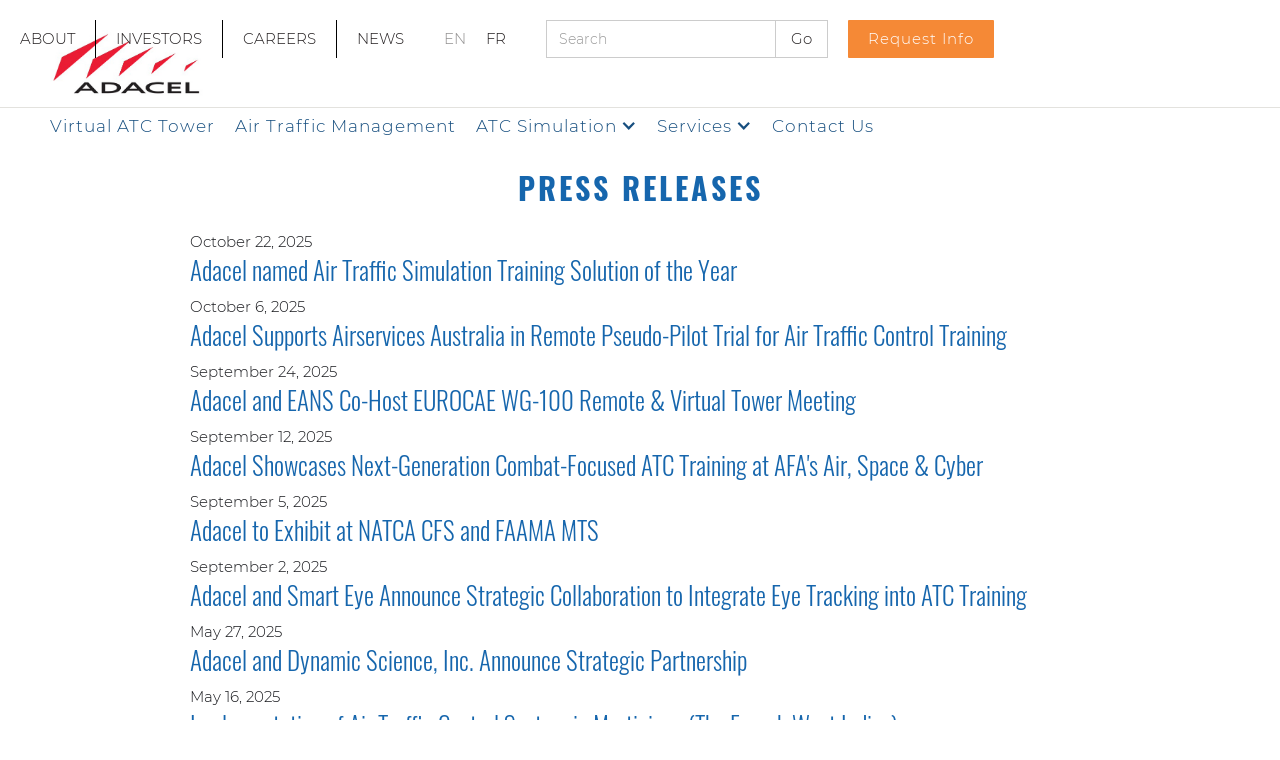

--- FILE ---
content_type: text/html
request_url: https://www.adacel.com/press-release/asx-and-media-release
body_size: 7868
content:
<!DOCTYPE html><!-- This site was created in Webflow. https://webflow.com --><!-- Last Published: Thu Jan 08 2026 20:43:33 GMT+0000 (Coordinated Universal Time) --><html data-wf-domain="www.adacel.com" data-wf-page="647f27d27a6268923a068400" data-wf-site="5da4a6db96a90c18957991b0" lang="en" data-wf-collection="647f27d27a6268923a0682f7" data-wf-item-slug="asx-and-media-release"><head><meta charset="utf-8"/><title>Adacel</title><meta content="width=device-width, initial-scale=1" name="viewport"/><meta content="tqRAwuBfvzn5RsviNcXt_lLE8Ur7FPc_yGYvjww7A4s" name="google-site-verification"/><meta content="Webflow" name="generator"/><link href="https://cdn.prod.website-files.com/5da4a6db96a90c18957991b0/css/adacel-2eb2fc-62e40bf057e73d243b4877569.webflow.shared.c70964259.min.css" rel="stylesheet" type="text/css" integrity="sha384-xwlkJZObJctc+/wVmshyXB191hEH9mdZQpyceLwIzEYhkkXmSMGOMGNZ/0PXZqQp" crossorigin="anonymous"/><script type="text/javascript">!function(o,c){var n=c.documentElement,t=" w-mod-";n.className+=t+"js",("ontouchstart"in o||o.DocumentTouch&&c instanceof DocumentTouch)&&(n.className+=t+"touch")}(window,document);</script><link href="https://cdn.prod.website-files.com/5da4a6db96a90c18957991b0/5dbb97c4369d6a84f472d381_Adacel-Flag---Individual-Sail-Piece.png" rel="shortcut icon" type="image/x-icon"/><link href="https://cdn.prod.website-files.com/5da4a6db96a90c18957991b0/65e70e76bd418703b99ddeb9_Adacel%20Flag%20-%20Individual%20Sail%20Piece%20-%20256x256px.png" rel="apple-touch-icon"/><script async="" src="https://www.googletagmanager.com/gtag/js?id=G-63ZYXK7NZZ"></script><script type="text/javascript">window.dataLayer = window.dataLayer || [];function gtag(){dataLayer.push(arguments);}gtag('set', 'developer_id.dZGVlNj', true);gtag('js', new Date());gtag('config', 'G-63ZYXK7NZZ');</script><meta name="google-site-verification" content="4EYUY5EDaxQiWLvTw0H_CboLHyMxcknnJTYtg4XxT1g" />
<!-- Global site tag (gtag.js) - Google Analytics -->
<script async src="https://www.googletagmanager.com/gtag/js?id=UA-30066205-1"></script>
<script>
  window.dataLayer = window.dataLayer || [];
  function gtag(){dataLayer.push(arguments);}
  gtag('js', new Date());
 
  gtag('config', 'UA-30066205-1');
 
</script>

<style>
.ytp-chrome-top, .ytp-show-watch-later-title, .ytp-share-button-visible, .ytp-show-share-title, .ytp-show-cards-title {
  display: none !important;
  }
</style>
<script>
window.addEventListener('load',function(){
var set = setInterval(function(){
if(jQuery('.w-form-done:contains("Thank you! Your submission has been received!")').is(":visible")){
gtag('event', 'conversion', {'send_to': 'AW-688672458/nr9CCI7ro7cBEMqdscgC'});
clearInterval(set);
}
},1000)
})
</script><meta name="robots" content="noindex">
</head><body><div data-collapse="none" data-animation="default" data-duration="400" data-easing="ease" data-easing2="ease" role="banner" class="navigation-top-new w-nav"><div class="container-21 w-container"><nav role="navigation" class="nav-menu-2 w-nav-menu"><a href="/about" class="navigation-item-top w-nav-link">ABOUT</a><a href="/investors" class="navigation-item-top w-nav-link">INVESTORS</a><a href="/careers" class="navigation-item-top w-nav-link">CAREERS</a><a href="/news/2025" class="navigation-item-top-end w-nav-link">NEWS</a><a href="#" class="navigation-item-language-first w-nav-link">EN</a><a href="https://fr.adacel.com/" class="navigation-item-language-last w-nav-link">FR</a><form action="/search" class="search w-form"><input class="search-input w-input" maxlength="256" name="query" placeholder="Search" type="search" id="search" required=""/><input type="submit" class="search-button w-button" value="Go"/></form><a href="/request-info" class="navigation-item-request button w-nav-link">Request Info</a></nav><div class="menu-button-2 w-nav-button"><div class="icon-9 w-icon-nav-menu"></div></div></div></div><div data-collapse="medium" data-animation="default" data-duration="400" data-easing="ease-in" data-easing2="ease-out" role="banner" class="navigation-main w-nav"><a href="/" class="logo-link w-inline-block"><img src="https://cdn.prod.website-files.com/5da4a6db96a90c18957991b0/5da4a6db96a90c5ff47991e7_logo%20adacel.jpg" width="153" alt="Adacel Logo" class="logo-image"/></a><div class="navigation-wrap-main"><div class="menu"><nav role="navigation" id="nav-main" class="navigation-items w-nav-menu"><a href="/virtual-air-traffic-control-tower" class="navigation-item-first w-nav-link">Virtual ATC Tower</a><a href="/air-traffic-management" class="navigation-item w-nav-link">Air Traffic Management</a><div data-hover="true" data-delay="0" class="atc-simulation w-dropdown"><div class="navigation-item-dropdown w-dropdown-toggle"><div class="icon-10 w-icon-dropdown-toggle"></div><div class="text-block-44">ATC Simulation</div></div><nav class="dropdown-list-2 w-dropdown-list"><a href="/maxsim-air-traffic-control-simulation-training" class="dropdown-link-18 w-dropdown-link">MaxSim ATC</a><a href="/intelligent-communications-environment-ice" class="dropdown-link-17 w-dropdown-link">ICE</a></nav></div><div data-hover="true" data-delay="0" class="services w-dropdown"><div class="services-dropdown w-dropdown-toggle"><div class="icon-10 w-icon-dropdown-toggle"></div><div class="services-block">Services</div></div><nav class="services-dropdown-list w-dropdown-list"><a href="/ats-technical-services" class="technical-services w-nav-link">Technical Services</a><a href="/customer-support" class="customer-support w-nav-link">Customer Support</a></nav></div><a href="/contact-us" class="contact-us-item w-nav-link">Contact Us</a><a href="/about" class="navigation-item-about w-nav-link">About</a><a href="/investors" class="navigation-item-mob w-nav-link">Investors</a><a href="/careers" class="navigation-item-mob w-nav-link">Careers</a><a href="/news/2019" class="news-menu-item w-nav-link">News</a><form action="/search" class="search-2 w-form"><input class="search-input-responsive w-input" maxlength="256" name="query" placeholder="Search" type="search" id="search-responsive" required=""/><input type="submit" class="search-button-3 w-button" value="Go"/></form></nav></div><div data-w-id="4f90d4b1-69aa-d72a-cc2a-16ebb624c889" class="menu-button w-nav-button"><div data-w-id="9388efe8-c789-d2bb-7fc7-11762eb2ef31" class="hamburger-black w-icon-nav-menu"></div></div></div></div><div class="section-press-releases"><h2 class="head">Press Releases<br/></h2><div class="collection-list-press-releases w-dyn-list"><div role="list" class="w-dyn-items"><div role="listitem" class="collection-item-4 w-dyn-item"><div class="text-block-33">October 22, 2025</div><p class="cms-title">Adacel named Air Traffic Simulation Training Solution of the Year </p></div><div role="listitem" class="collection-item-4 w-dyn-item"><div class="text-block-33">October 6, 2025</div><p class="cms-title">Adacel Supports Airservices Australia in Remote Pseudo-Pilot Trial for Air Traffic Control Training</p></div><div role="listitem" class="collection-item-4 w-dyn-item"><div class="text-block-33">September 24, 2025</div><p class="cms-title">Adacel and EANS Co-Host EUROCAE WG-100 Remote &amp; Virtual Tower Meeting</p></div><div role="listitem" class="collection-item-4 w-dyn-item"><div class="text-block-33">September 12, 2025</div><p class="cms-title">Adacel Showcases Next-Generation Combat-Focused ATC Training at AFA&#x27;s Air, Space &amp; Cyber</p></div><div role="listitem" class="collection-item-4 w-dyn-item"><div class="text-block-33">September 5, 2025</div><p class="cms-title">Adacel to Exhibit at NATCA CFS and FAAMA MTS</p></div><div role="listitem" class="collection-item-4 w-dyn-item"><div class="text-block-33">September 2, 2025</div><p class="cms-title">Adacel and Smart Eye Announce Strategic Collaboration to Integrate Eye Tracking into ATC Training</p></div><div role="listitem" class="collection-item-4 w-dyn-item"><div class="text-block-33">May 27, 2025</div><p class="cms-title">Adacel and Dynamic Science, Inc. Announce Strategic Partnership</p></div><div role="listitem" class="collection-item-4 w-dyn-item"><div class="text-block-33">May 16, 2025</div><p class="cms-title">Implementation of Air Traffic Control System in Martinique (The French West Indies)</p></div><div role="listitem" class="collection-item-4 w-dyn-item"><div class="text-block-33">May 14, 2025</div><p class="cms-title">Adacel and Lektor Sign MOU</p></div><div role="listitem" class="collection-item-4 w-dyn-item"><div class="text-block-33">May 8, 2025</div><p class="cms-title">Adacel and ADB SAFEGATE to Unveil Integrated Digital Tower System Simulation at Airspace World 2025</p></div><div role="listitem" class="collection-item-4 w-dyn-item"><div class="text-block-33">April 23, 2025</div><p class="cms-title">Adacel Showcases Innovation in Air Traffic Management and Training at Key Industry Sessions During Airspace World 2025</p></div><div role="listitem" class="collection-item-4 w-dyn-item"><div class="text-block-33">December 16, 2024</div><p class="cms-title">Adacel Announces New Location for Montreal Office</p></div><div role="listitem" class="collection-item-4 w-dyn-item"><div class="text-block-33">October 18, 2024</div><p class="cms-title">TCC and OU become first schools signed to the FAA’s Enhanced AT-CTI Program</p></div><div role="listitem" class="collection-item-4 w-dyn-item"><div class="text-block-33">October 7, 2024</div><p class="cms-title">Adacel and ADB SAFEGATE enter Strategic Partnership on advanced collaboration between their Tower and ATM systems</p></div><div role="listitem" class="collection-item-4 w-dyn-item"><div class="text-block-33">July 26, 2024</div><p class="cms-title">Adacel MaxSim ATC Simulation Training System Successfully Passes Elevate Aviation Site Acceptance Testing</p></div><div role="listitem" class="collection-item-4 w-dyn-item"><div class="text-block-33">May 22, 2024</div><p class="cms-title">Adacel and EANS Second Digital Tower Operational at Kuressaare Airport</p></div><div role="listitem" class="collection-item-4 w-dyn-item"><div class="text-block-33">March 20, 2024</div><p class="cms-title">FAA Awards Adacel Contract for TSS System Software and Support</p></div><div role="listitem" class="collection-item-4 w-dyn-item"><div class="text-block-33">March 14, 2024</div><p class="cms-title">Adacel’s industry leader to speak at Airspace World 2024 in Geneva, Switzerland</p></div><div role="listitem" class="collection-item-4 w-dyn-item"><div class="text-block-33">March 6, 2024</div><p class="cms-title">Adacel to showcase latest tool at Airspace World 2024</p></div><div role="listitem" class="collection-item-4 w-dyn-item"><div class="text-block-33">February 29, 2024</div><p class="cms-title">USAF Renews ATC Tower Simulation System Contract with Adacel</p></div><div role="listitem" class="collection-item-4 w-dyn-item"><div class="text-block-33">February 26, 2024</div><p class="cms-title">Adacel Announces New Location for Orlando Office</p></div><div role="listitem" class="collection-item-4 w-dyn-item"><div class="text-block-33">January 30, 2024</div><p class="cms-title">Adacel Signs New Contract with NAV Portugal</p></div><div role="listitem" class="collection-item-4 w-dyn-item"><div class="text-block-33">January 12, 2024</div><p class="cms-title">Adacel Announces New Location for Melbourne Office</p></div><div role="listitem" class="collection-item-4 w-dyn-item"><div class="text-block-33">January 2, 2024</div><p class="cms-title">New Appointment: Neil Bowles, Adacel&#x27;s new VP of Air Traffic Management</p></div><div role="listitem" class="collection-item-4 w-dyn-item"><div class="text-block-33">October 4, 2023</div><p class="cms-title">Adacel awarded new FAA contract for Tower Simulation System Support &amp; Technical Refresh</p></div><div role="listitem" class="collection-item-4 w-dyn-item"><div class="text-block-33">August 14, 2023</div><p class="cms-title">Adacel  pursues RAAF Future Air Mission Training System (F-AMTS) as part of CAE-led Team AUStringer</p></div><div role="listitem" class="collection-item-4 w-dyn-item"><div class="text-block-33">July 6, 2023</div><p class="cms-title">Adacel and SkyWarrior announce $7 million subcontract for US Army Flight School Training Support Services</p></div><div role="listitem" class="collection-item-4 w-dyn-item"><div class="text-block-33">March 9, 2023</div><p class="cms-title">Second aeronautical equipment certificate issued for REVAL ATS digital tower system</p></div><div role="listitem" class="collection-item-4 w-dyn-item"><div class="text-block-33">March 7, 2023</div><p class="cms-title">Adacel Aurora ATM System Successfully Passes Seychelles Civil Aviation Authority Site Acceptance Testing</p></div><div role="listitem" class="collection-item-4 w-dyn-item"><div class="text-block-33">March 2, 2023</div><p class="cms-title">Broward College Awards Adacel Contract for MaxSim ATC with VR and MR Functionalities</p></div><div role="listitem" class="collection-item-4 w-dyn-item"><div class="text-block-33">January 26, 2023</div><p class="cms-title">Adacel’s two industry leaders to speak at Airspace World in Geneva, Switzerland</p></div><div role="listitem" class="collection-item-4 w-dyn-item"><div class="text-block-33">November 29, 2022</div><p class="cms-title">Kuressaare REVAL ATC digital tower system receives  aeronautical equipment certificate from Estonian Transport Administration</p></div><div role="listitem" class="collection-item-4 w-dyn-item"><div class="text-block-33">November 23, 2022</div><p class="cms-title">Adacel opens new office in Tallinn, Estonia</p></div><div role="listitem" class="collection-item-4 w-dyn-item"><div class="text-block-33">August 17, 2022</div><p class="cms-title">Adacel Commemorates 20 Years of Collaboration with the United States Air Force</p></div><div role="listitem" class="collection-item-4 w-dyn-item"><div class="text-block-33">May 19, 2022</div><p class="cms-title">Adacel and Mexican Air Force Renew Business Relationship</p></div><div role="listitem" class="collection-item-4 w-dyn-item"><div class="text-block-33">May 3, 2022</div><p class="cms-title">Adacel completes acquisition of Virtual ATC Tower Solution</p></div><div role="listitem" class="collection-item-4 w-dyn-item"><div class="text-block-33">April 7, 2022</div><p class="cms-title">Adacel Receives Order From DSNA for New ATM System; Reaffirms Market Guidance</p></div><div role="listitem" class="collection-item-4 w-dyn-item"><div class="text-block-33">March 8, 2022</div><p class="cms-title">Supplemental Information</p></div><div role="listitem" class="collection-item-4 w-dyn-item"><div class="text-block-33">February 24, 2022</div><p class="cms-title">Adacel Enters New Markets With The Virtual ATC Tower Acquisition</p></div><div role="listitem" class="collection-item-4 w-dyn-item"><div class="text-block-33">January 17, 2022</div><p class="cms-title">Adacel Celebrates 35-year Anniversary</p></div><div role="listitem" class="collection-item-4 w-dyn-item"><div class="text-block-33">December 17, 2021</div><p class="cms-title">Adacel Signs New Five-Year Support Contract with Airservices Australia</p></div><div role="listitem" class="collection-item-4 w-dyn-item"><div class="text-block-33">November 19, 2021</div><p class="cms-title">Adacel Signs New Five-Year Contract With NAV Portugal</p></div><div role="listitem" class="collection-item-4 w-dyn-item"><div class="text-block-33">October 25, 2021</div><p class="cms-title">Appointment of Chief Financial Officer</p></div><div role="listitem" class="collection-item-4 w-dyn-item"><div class="text-block-33">October 21, 2021</div><p class="cms-title">Adacel to showcase new product evolutions at WATM Congress</p></div><div role="listitem" class="collection-item-4 w-dyn-item"><div class="text-block-33">October 13, 2021</div><p class="cms-title">New Contract Award for BOAS Technical Refresh and Backup ARTAS Support</p></div><div role="listitem" class="collection-item-4 w-dyn-item"><div class="text-block-33">September 22, 2021</div><p class="cms-title">Adacel announces extension of ATOP Contract</p></div><div role="listitem" class="collection-item-4 w-dyn-item"><div class="text-block-33">June 23, 2021</div><p class="cms-title">Seychelles Civil Aviation Authority Awards Adacel an ATM System Modernization Contract Valued at Over USD$3.6 million </p></div><div role="listitem" class="collection-item-4 w-dyn-item"><div class="text-block-33">April 20, 2021</div><p class="cms-title">Adacel and Fiji Airports Commission New Aurora ATM for En Route and Tower Control</p></div><div role="listitem" class="collection-item-4 w-dyn-item"><div class="text-block-33">March 29, 2021</div><p class="cms-title">New Appointment: Michael Saunders, Adacel&#x27;s new V.P. of Business Development and Strategy</p></div><div role="listitem" class="collection-item-4 w-dyn-item"><div class="text-block-33">January 1, 2021</div><p class="cms-title">Adacel awarded new ATM Contract by Saint Lucia Air and Seaports Authority </p></div><div role="listitem" class="collection-item-4 w-dyn-item"><div class="text-block-33">December 8, 2020</div><p class="cms-title">Adacel Receives New Order from Existing Customer; Backlog for FY2021 Approximately 95% of Budgeted Revenues</p></div><div role="listitem" class="collection-item-4 w-dyn-item"><div class="text-block-33">June 24, 2020</div><p class="cms-title">US Army Places Additional Orders with Adacel for the Air Traffic Control Common Simulator (ACS) Program</p></div><div role="listitem" class="collection-item-4 w-dyn-item"><div class="text-block-33">March 28, 2019</div><p class="cms-title">Adacel successfully exhibits at World ATM Congress 2019</p></div><div role="listitem" class="collection-item-4 w-dyn-item"><div class="text-block-33">March 25, 2019</div><p class="cms-title">Austro Control to Purchase Adacel 270-Degree Tower Simulator</p></div><div role="listitem" class="collection-item-4 w-dyn-item"><div class="text-block-33">March 5, 2019</div><p class="cms-title">Adacel to unveil innovative solutions at World ATM Congress 2019</p></div><div role="listitem" class="collection-item-4 w-dyn-item"><div class="text-block-33">March 5, 2019</div><p class="cms-title">Adacel’s Aurora ATM System Integrates Aireon’s Space-Based ADS-B Data</p></div><div role="listitem" class="collection-item-4 w-dyn-item"><div class="text-block-33">February 28, 2019</div><p class="cms-title">Adacel’s Commitment to Quality Rewarded</p></div><div role="listitem" class="collection-item-4 w-dyn-item"><div class="text-block-33">February 21, 2019</div><p class="cms-title">Civil Aviation University of China Acquires Additional Adacel Language Training Devices</p></div><div role="listitem" class="collection-item-4 w-dyn-item"><div class="text-block-33">February 12, 2019</div><p class="cms-title">Adacel Awarded Subcontract to Support U.S. Army ATMP</p></div><div role="listitem" class="collection-item-4 w-dyn-item"><div class="text-block-33">February 5, 2019</div><p class="cms-title">Adacel Awarded Contract on $50B Navy SeaPort NxG IDIQ</p></div><div role="listitem" class="collection-item-4 w-dyn-item"><div class="text-block-33">November 19, 2018</div><p class="cms-title">Adacel to Feature Support Services at I/ITSEC 2018</p></div><div role="listitem" class="collection-item-4 w-dyn-item"><div class="text-block-33">July 28, 2018</div><p class="cms-title">Adacel Successfully Completes Sri Lanka Simulator Project</p></div><div role="listitem" class="collection-item-4 w-dyn-item"><div class="text-block-33">March 22, 2018</div><p class="cms-title">Adacel Enjoys Successful WATMC 2018</p></div><div role="listitem" class="collection-item-4 w-dyn-item"><div class="text-block-33">February 28, 2018</div><p class="cms-title">Adacel Signs Contract to Provide New ATM Systems for Guadeloupe and Martinique</p></div><div role="listitem" class="collection-item-4 w-dyn-item"><div class="text-block-33">February 27, 2018</div><p class="cms-title">Adacel Signs Contract to Upgrade Fiji ATM System and Provide 10 Years Support</p></div><div role="listitem" class="collection-item-4 w-dyn-item"><div class="text-block-33">December 12, 2017</div><p class="cms-title">Adacel Recaps I/ITSEC 2017 Success</p></div><div role="listitem" class="collection-item-4 w-dyn-item"><div class="text-block-33">October 26, 2017</div><p class="cms-title">Innovation on Display - Adacel at FAAMA Managing the Skies Expo</p></div><div role="listitem" class="collection-item-4 w-dyn-item"><div class="text-block-33">September 25, 2017</div><p class="cms-title">Adacel to Supply Simulator for FAA Research</p></div><div role="listitem" class="collection-item-4 w-dyn-item"><div class="text-block-33">July 17, 2017</div><p class="cms-title">Adacel Wins Contract to Supply Simulators to New Customer in Central America</p></div><div role="listitem" class="collection-item-4 w-dyn-item"><div class="text-block-33">May 3, 2017</div><p class="cms-title">Adacel Adds to Growing Customer Base</p></div><div role="listitem" class="collection-item-4 w-dyn-item"><div class="text-block-33">April 27, 2017</div><p class="cms-title">Adacel Lands Another University ATC Contract</p></div><div role="listitem" class="collection-item-4 w-dyn-item"><div class="text-block-33">April 25, 2017</div><p class="cms-title">Adacel to Upgrade Avinor Bodo Oceanic ATM System</p></div><div role="listitem" class="collection-item-4 w-dyn-item"><div class="text-block-33">April 19, 2017</div><p class="cms-title">Adacel to Supply ATC Tower Simulator to Mozambique</p></div><div role="listitem" class="collection-item-4 w-dyn-item"><div class="text-block-33">March 30, 2017</div><p class="cms-title">Adacel to Supply Additional Cockpit Voice Command Units to Leonardo</p></div><div role="listitem" class="collection-item-4 w-dyn-item"><div class="text-block-33">December 15, 2016</div><p class="cms-title">Adacel Granted Another Speech Recognition Related Patent</p></div><div role="listitem" class="collection-item-4 w-dyn-item"><div class="text-block-33">December 12, 2016</div><p class="cms-title">Adacel to Supply ATC Tower Simulator to Colombian Air Force</p></div><div role="listitem" class="collection-item-4 w-dyn-item"><div class="text-block-33">September 28, 2016</div><p class="cms-title">Adacel to Supply Radar Simulators for US Marine Corps Training</p></div><div role="listitem" class="collection-item-4 w-dyn-item"><div class="text-block-33">September 26, 2016</div><p class="cms-title">Lockheed Martin Selects Adacel for Simulated ATC Environment</p></div><div role="listitem" class="collection-item-4 w-dyn-item"><div class="text-block-33">July 20, 2016</div><p class="cms-title">Adacel Signs Agreement with Enroute Computer Solutions for FAA SE2025</p></div><div role="listitem" class="collection-item-4 w-dyn-item"><div class="text-block-33">June 21, 2016</div><p class="cms-title">Adacel Upgrades ATC Simulators at Kent State University</p></div><div role="listitem" class="collection-item-4 w-dyn-item"><div class="text-block-33">June 15, 2016</div><p class="cms-title">Adacel Completes ATC Training System Installation in St Maarten</p></div><div role="listitem" class="collection-item-4 w-dyn-item"><div class="text-block-33">March 8, 2016</div><p class="cms-title">Austro Control Contracts Adacel for ATC Simulator Upgrades</p></div><div role="listitem" class="collection-item-4 w-dyn-item"><div class="text-block-33">March 4, 2016</div><p class="cms-title">Innovation on Display - Adacel at World ATM Congress 2016</p></div><div role="listitem" class="collection-item-4 w-dyn-item"><div class="text-block-33">March 2, 2016</div><p class="cms-title">Adacel Supports NextGen Trial with Conflict Detection Service</p></div><div role="listitem" class="collection-item-4 w-dyn-item"><div class="text-block-33">January 15, 2016</div><p class="cms-title">Adacel’s Commitment to Quality Rewarded</p></div><div role="listitem" class="collection-item-4 w-dyn-item"><div class="text-block-33">December 14, 2015</div><p class="cms-title">Adacel to Upgrade NAV Portugal SATL ATM System</p></div><div role="listitem" class="collection-item-4 w-dyn-item"><div class="text-block-33">December 10, 2015</div><p class="cms-title">Dallas Fort Worth Selects Adacel for Airport Driver Simulators</p></div><div role="listitem" class="collection-item-4 w-dyn-item"><div class="text-block-33">November 24, 2015</div><p class="cms-title">Adacel to Debut LEXIX Command Audio Module at I/ITSEC</p></div><div role="listitem" class="collection-item-4 w-dyn-item"><div class="text-block-33">November 12, 2015</div><p class="cms-title">Top Innovation in Simulation Honors Go To Adacel Again</p></div><div role="listitem" class="collection-item-4 w-dyn-item"><div class="text-block-33">October 21, 2015</div><p class="cms-title">Adacel to Provide Air Traffic Controller Training Services to FAA</p></div><div role="listitem" class="collection-item-4 w-dyn-item"><div class="text-block-33">September 14, 2015</div><p class="cms-title">Adacel to Supply ATC Training Systems to St Maarten</p></div><div role="listitem" class="collection-item-4 w-dyn-item"><div class="text-block-33">June 3, 2015</div><p class="cms-title">Adacel Completes ATC Simulator Upgrades at Miami Dade College</p></div><div role="listitem" class="collection-item-4 w-dyn-item"><div class="text-block-33">May 20, 2015</div><p class="cms-title">RAAF Acquires More ATC Simulators from Adacel</p></div><div role="listitem" class="collection-item-4 w-dyn-item"><div class="text-block-33">April 15, 2015</div><p class="cms-title">Adacel Acquires CSC’s NexSim ATC Simulator Business</p></div><div role="listitem" class="collection-item-4 w-dyn-item"><div class="text-block-33">April 1, 2015</div><p class="cms-title">Adacel Growth Initiatives Underpinned by Major Contract Wins and Renewals</p></div><div role="listitem" class="collection-item-4 w-dyn-item"><div class="text-block-33">March 24, 2015</div><p class="cms-title">Adacel to Supply Additional ATC Simulator to Trinidad</p></div><div role="listitem" class="collection-item-4 w-dyn-item"><div class="text-block-33">March 12, 2015</div><p class="cms-title">Adacel Demonstrates Future Concept Visual System for ATC Training</p></div><div role="listitem" class="collection-item-4 w-dyn-item"><div class="text-block-33">March 9, 2015</div><p class="cms-title">Adacel to Provide New ATM System for French Guiana</p></div><div role="listitem" class="collection-item-4 w-dyn-item"><div class="text-block-33">March 5, 2015</div><p class="cms-title">Adacel to Feature Advanced Capabilities at World ATM Congress</p></div><div role="listitem" class="collection-item-4 w-dyn-item"><div class="text-block-33">January 27, 2015</div><p class="cms-title">Adacel Named a Top Simulation Company for Seventh Consecutive Year</p></div></div></div></div><div class="footer"><div class="container-5 w-container"><div class="label cc-light-copy">We are proud members of these industry associations</div><div class="div-block-67"><a href="http://www.atca.org/" target="_blank" class="w-inline-block"><img src="https://cdn.prod.website-files.com/5da4a6db96a90c18957991b0/5da5e511bf24e444006d7827_assoc%20atca.png" height="72" alt="ATCA logo" class="img-proud-members"/></a><a href="https://www.canso.org/" target="_blank" class="w-inline-block"><img src="https://cdn.prod.website-files.com/5da4a6db96a90c18957991b0/5da4eb12da48e12f58026f16_assoc-Canso.png" alt="CANSO logo" class="img-proud-members"/></a><a href="http://www.trainingsystems.org/" target="_blank" class="w-inline-block"><img src="https://cdn.prod.website-files.com/5da4a6db96a90c18957991b0/5da4eb1454896e40cd30fc4b_assoc-NTSA.png" width="90" alt="NTSA logo" class="img-proud-members"/></a><a href="http://www.simulationinformation.com/" target="_blank" class="w-inline-block"><img src="https://cdn.prod.website-files.com/5da4a6db96a90c18957991b0/5da4f1ba01ad6f86baf809bd_assoc-NCS_1.png" width="90" alt="National Center for Simulation Logo - NCS" class="img-proud-members"/></a><a href="https://www.wai.org" target="_blank" class="w-inline-block"><img src="https://cdn.prod.website-files.com/5da4a6db96a90c18957991b0/5e56b6e0a6021819c9dee19b_Women-in-Aviation.png" width="90" alt="Women in Aviation International logo - AWA" class="img-proud-members"/></a><a href="http://www.uaa.aero/" target="_blank" class="w-inline-block"><img src="https://cdn.prod.website-files.com/5da4a6db96a90c18957991b0/5da4eb1454896e647930fc4c_assoc-UAA.png" width="90" alt="University Aviation Association logo - UAA" class="img-proud-members"/></a></div><div class="div-block-59"><div class="text-block-footer"><a href="/iso-9001-2015-certifications" class="footler-link">ISO 9001:2015 Certified</a></div><div class="text-block-footer-link"><a href="https://cdn.prod.website-files.com/5da4a6db96a90c18957991b0/67617fa46251cca10eca8fa4_Adacel%20Certificate%202024_valid%20through%202027.pdf" target="_blank" class="footler-link">Appraised at CMMI Level 3 Capability</a></div><div class="text-block-footer-last"><a href="https://cdn.prod.website-files.com/5da4a6db96a90c18957991b0/5e720d1488922609e3a34a8f_BPA%20Attachment%204%20-%20Adacel%20Ordering%20%20Guide%2003.18.2020.pdf" target="_blank" class="link-15 footler-link">DoD ESI Ordering Guide</a></div></div></div><div class="footer-wrap"><div class="div-block-14"><div class="text-block-footer"><strong class="bold-text-6">ADACEL SYSTEMS, INC.</strong> 6490 Hazeltine National Drive, Suite 170, Orlando, Florida 32822 USA </div><div class="text-block-footer">Tel.: +1 (407) 581 1560</div><div class="text-block-footer-last">Fax: +1 (407) 581 1581 </div></div><div class="div-block-14"><div class="text-block-footer"><a href="mailto:request@adacel.com" class="footler-link">Email Us</a> </div><div class="text-block-footer-last">Follow Us:</div><a href="https://www.linkedin.com/company/adacel/" target="_blank" class="block-social w-inline-block"><img src="https://cdn.prod.website-files.com/5da4a6db96a90c18957991b0/5da55fc8cc68912cd6c2af73_linkedin-in.svg" alt="LinkedIn logo" class="image-7"/></a><a href="https://twitter.com/adacelsystems?lang=en" target="_blank" class="block-social w-inline-block"><img src="https://cdn.prod.website-files.com/5da4a6db96a90c18957991b0/5da55faabf24e4a10a698f5b_twitter.svg" alt="Twitter logo" class="image-7"/></a><a href="https://www.youtube.com/user/AdacelSystemsInc" target="_blank" class="block-social w-inline-block"><img src="https://cdn.prod.website-files.com/5da4a6db96a90c18957991b0/5da55fb7cc68912c2bc2af5c_youtube.svg" alt="YouTube play button" class="image-7"/></a></div><div class="div-block-14"><div class="text-block-footer-last"><a href="/quality-assurance" class="footler-link">Quality Policy</a></div><div class="text-block-footer-last"><a href="/privacy-statement" class="footler-link">Privacy Statement</a></div><div class="text-block-9">©2025 Adacel Technologies Limited</div></div></div></div><script src="https://d3e54v103j8qbb.cloudfront.net/js/jquery-3.5.1.min.dc5e7f18c8.js?site=5da4a6db96a90c18957991b0" type="text/javascript" integrity="sha256-9/aliU8dGd2tb6OSsuzixeV4y/faTqgFtohetphbbj0=" crossorigin="anonymous"></script><script src="https://cdn.prod.website-files.com/5da4a6db96a90c18957991b0/js/webflow.schunk.36b8fb49256177c8.js" type="text/javascript" integrity="sha384-4abIlA5/v7XaW1HMXKBgnUuhnjBYJ/Z9C1OSg4OhmVw9O3QeHJ/qJqFBERCDPv7G" crossorigin="anonymous"></script><script src="https://cdn.prod.website-files.com/5da4a6db96a90c18957991b0/js/webflow.schunk.b7a1101b283c22ac.js" type="text/javascript" integrity="sha384-na7hSqiXJqz+ykv7krDNON4jewmyJwm5CxnspoG/gepQjOJ0yv5FMViN6dRiGhnB" crossorigin="anonymous"></script><script src="https://cdn.prod.website-files.com/5da4a6db96a90c18957991b0/js/webflow.7ea5ecce.0f2b5effcd12b5e9.js" type="text/javascript" integrity="sha384-aJXEmzmp1pRSBwVWRZte3JRBxD8fqcfwVqFLBeY4vaHlJJPIMpbwuVU6u7yP7US8" crossorigin="anonymous"></script></body></html>

--- FILE ---
content_type: text/css
request_url: https://cdn.prod.website-files.com/5da4a6db96a90c18957991b0/css/adacel-2eb2fc-62e40bf057e73d243b4877569.webflow.shared.c70964259.min.css
body_size: 29509
content:
html{-webkit-text-size-adjust:100%;-ms-text-size-adjust:100%;font-family:sans-serif}body{margin:0}article,aside,details,figcaption,figure,footer,header,hgroup,main,menu,nav,section,summary{display:block}audio,canvas,progress,video{vertical-align:baseline;display:inline-block}audio:not([controls]){height:0;display:none}[hidden],template{display:none}a{background-color:#0000}a:active,a:hover{outline:0}abbr[title]{border-bottom:1px dotted}b,strong{font-weight:700}dfn{font-style:italic}h1{margin:.67em 0;font-size:2em}mark{color:#000;background:#ff0}small{font-size:80%}sub,sup{vertical-align:baseline;font-size:75%;line-height:0;position:relative}sup{top:-.5em}sub{bottom:-.25em}img{border:0}svg:not(:root){overflow:hidden}hr{box-sizing:content-box;height:0}pre{overflow:auto}code,kbd,pre,samp{font-family:monospace;font-size:1em}button,input,optgroup,select,textarea{color:inherit;font:inherit;margin:0}button{overflow:visible}button,select{text-transform:none}button,html input[type=button],input[type=reset]{-webkit-appearance:button;cursor:pointer}button[disabled],html input[disabled]{cursor:default}button::-moz-focus-inner,input::-moz-focus-inner{border:0;padding:0}input{line-height:normal}input[type=checkbox],input[type=radio]{box-sizing:border-box;padding:0}input[type=number]::-webkit-inner-spin-button,input[type=number]::-webkit-outer-spin-button{height:auto}input[type=search]{-webkit-appearance:none}input[type=search]::-webkit-search-cancel-button,input[type=search]::-webkit-search-decoration{-webkit-appearance:none}legend{border:0;padding:0}textarea{overflow:auto}optgroup{font-weight:700}table{border-collapse:collapse;border-spacing:0}td,th{padding:0}@font-face{font-family:webflow-icons;src:url([data-uri])format("truetype");font-weight:400;font-style:normal}[class^=w-icon-],[class*=\ w-icon-]{speak:none;font-variant:normal;text-transform:none;-webkit-font-smoothing:antialiased;-moz-osx-font-smoothing:grayscale;font-style:normal;font-weight:400;line-height:1;font-family:webflow-icons!important}.w-icon-slider-right:before{content:""}.w-icon-slider-left:before{content:""}.w-icon-nav-menu:before{content:""}.w-icon-arrow-down:before,.w-icon-dropdown-toggle:before{content:""}.w-icon-file-upload-remove:before{content:""}.w-icon-file-upload-icon:before{content:""}*{box-sizing:border-box}html{height:100%}body{color:#333;background-color:#fff;min-height:100%;margin:0;font-family:Arial,sans-serif;font-size:14px;line-height:20px}img{vertical-align:middle;max-width:100%;display:inline-block}html.w-mod-touch *{background-attachment:scroll!important}.w-block{display:block}.w-inline-block{max-width:100%;display:inline-block}.w-clearfix:before,.w-clearfix:after{content:" ";grid-area:1/1/2/2;display:table}.w-clearfix:after{clear:both}.w-hidden{display:none}.w-button{color:#fff;line-height:inherit;cursor:pointer;background-color:#3898ec;border:0;border-radius:0;padding:9px 15px;text-decoration:none;display:inline-block}input.w-button{-webkit-appearance:button}html[data-w-dynpage] [data-w-cloak]{color:#0000!important}.w-code-block{margin:unset}pre.w-code-block code{all:inherit}.w-optimization{display:contents}.w-webflow-badge,.w-webflow-badge>img{box-sizing:unset;width:unset;height:unset;max-height:unset;max-width:unset;min-height:unset;min-width:unset;margin:unset;padding:unset;float:unset;clear:unset;border:unset;border-radius:unset;background:unset;background-image:unset;background-position:unset;background-size:unset;background-repeat:unset;background-origin:unset;background-clip:unset;background-attachment:unset;background-color:unset;box-shadow:unset;transform:unset;direction:unset;font-family:unset;font-weight:unset;color:unset;font-size:unset;line-height:unset;font-style:unset;font-variant:unset;text-align:unset;letter-spacing:unset;-webkit-text-decoration:unset;text-decoration:unset;text-indent:unset;text-transform:unset;list-style-type:unset;text-shadow:unset;vertical-align:unset;cursor:unset;white-space:unset;word-break:unset;word-spacing:unset;word-wrap:unset;transition:unset}.w-webflow-badge{white-space:nowrap;cursor:pointer;box-shadow:0 0 0 1px #0000001a,0 1px 3px #0000001a;visibility:visible!important;opacity:1!important;z-index:2147483647!important;color:#aaadb0!important;overflow:unset!important;background-color:#fff!important;border-radius:3px!important;width:auto!important;height:auto!important;margin:0!important;padding:6px!important;font-size:12px!important;line-height:14px!important;text-decoration:none!important;display:inline-block!important;position:fixed!important;inset:auto 12px 12px auto!important;transform:none!important}.w-webflow-badge>img{position:unset;visibility:unset!important;opacity:1!important;vertical-align:middle!important;display:inline-block!important}h1,h2,h3,h4,h5,h6{margin-bottom:10px;font-weight:700}h1{margin-top:20px;font-size:38px;line-height:44px}h2{margin-top:20px;font-size:32px;line-height:36px}h3{margin-top:20px;font-size:24px;line-height:30px}h4{margin-top:10px;font-size:18px;line-height:24px}h5{margin-top:10px;font-size:14px;line-height:20px}h6{margin-top:10px;font-size:12px;line-height:18px}p{margin-top:0;margin-bottom:10px}blockquote{border-left:5px solid #e2e2e2;margin:0 0 10px;padding:10px 20px;font-size:18px;line-height:22px}figure{margin:0 0 10px}figcaption{text-align:center;margin-top:5px}ul,ol{margin-top:0;margin-bottom:10px;padding-left:40px}.w-list-unstyled{padding-left:0;list-style:none}.w-embed:before,.w-embed:after{content:" ";grid-area:1/1/2/2;display:table}.w-embed:after{clear:both}.w-video{width:100%;padding:0;position:relative}.w-video iframe,.w-video object,.w-video embed{border:none;width:100%;height:100%;position:absolute;top:0;left:0}fieldset{border:0;margin:0;padding:0}button,[type=button],[type=reset]{cursor:pointer;-webkit-appearance:button;border:0}.w-form{margin:0 0 15px}.w-form-done{text-align:center;background-color:#ddd;padding:20px;display:none}.w-form-fail{background-color:#ffdede;margin-top:10px;padding:10px;display:none}label{margin-bottom:5px;font-weight:700;display:block}.w-input,.w-select{color:#333;vertical-align:middle;background-color:#fff;border:1px solid #ccc;width:100%;height:38px;margin-bottom:10px;padding:8px 12px;font-size:14px;line-height:1.42857;display:block}.w-input::placeholder,.w-select::placeholder{color:#999}.w-input:focus,.w-select:focus{border-color:#3898ec;outline:0}.w-input[disabled],.w-select[disabled],.w-input[readonly],.w-select[readonly],fieldset[disabled] .w-input,fieldset[disabled] .w-select{cursor:not-allowed}.w-input[disabled]:not(.w-input-disabled),.w-select[disabled]:not(.w-input-disabled),.w-input[readonly],.w-select[readonly],fieldset[disabled]:not(.w-input-disabled) .w-input,fieldset[disabled]:not(.w-input-disabled) .w-select{background-color:#eee}textarea.w-input,textarea.w-select{height:auto}.w-select{background-color:#f3f3f3}.w-select[multiple]{height:auto}.w-form-label{cursor:pointer;margin-bottom:0;font-weight:400;display:inline-block}.w-radio{margin-bottom:5px;padding-left:20px;display:block}.w-radio:before,.w-radio:after{content:" ";grid-area:1/1/2/2;display:table}.w-radio:after{clear:both}.w-radio-input{float:left;margin:3px 0 0 -20px;line-height:normal}.w-file-upload{margin-bottom:10px;display:block}.w-file-upload-input{opacity:0;z-index:-100;width:.1px;height:.1px;position:absolute;overflow:hidden}.w-file-upload-default,.w-file-upload-uploading,.w-file-upload-success{color:#333;display:inline-block}.w-file-upload-error{margin-top:10px;display:block}.w-file-upload-default.w-hidden,.w-file-upload-uploading.w-hidden,.w-file-upload-error.w-hidden,.w-file-upload-success.w-hidden{display:none}.w-file-upload-uploading-btn{cursor:pointer;background-color:#fafafa;border:1px solid #ccc;margin:0;padding:8px 12px;font-size:14px;font-weight:400;display:flex}.w-file-upload-file{background-color:#fafafa;border:1px solid #ccc;flex-grow:1;justify-content:space-between;margin:0;padding:8px 9px 8px 11px;display:flex}.w-file-upload-file-name{font-size:14px;font-weight:400;display:block}.w-file-remove-link{cursor:pointer;width:auto;height:auto;margin-top:3px;margin-left:10px;padding:3px;display:block}.w-icon-file-upload-remove{margin:auto;font-size:10px}.w-file-upload-error-msg{color:#ea384c;padding:2px 0;display:inline-block}.w-file-upload-info{padding:0 12px;line-height:38px;display:inline-block}.w-file-upload-label{cursor:pointer;background-color:#fafafa;border:1px solid #ccc;margin:0;padding:8px 12px;font-size:14px;font-weight:400;display:inline-block}.w-icon-file-upload-icon,.w-icon-file-upload-uploading{width:20px;margin-right:8px;display:inline-block}.w-icon-file-upload-uploading{height:20px}.w-container{max-width:940px;margin-left:auto;margin-right:auto}.w-container:before,.w-container:after{content:" ";grid-area:1/1/2/2;display:table}.w-container:after{clear:both}.w-container .w-row{margin-left:-10px;margin-right:-10px}.w-row:before,.w-row:after{content:" ";grid-area:1/1/2/2;display:table}.w-row:after{clear:both}.w-row .w-row{margin-left:0;margin-right:0}.w-col{float:left;width:100%;min-height:1px;padding-left:10px;padding-right:10px;position:relative}.w-col .w-col{padding-left:0;padding-right:0}.w-col-1{width:8.33333%}.w-col-2{width:16.6667%}.w-col-3{width:25%}.w-col-4{width:33.3333%}.w-col-5{width:41.6667%}.w-col-6{width:50%}.w-col-7{width:58.3333%}.w-col-8{width:66.6667%}.w-col-9{width:75%}.w-col-10{width:83.3333%}.w-col-11{width:91.6667%}.w-col-12{width:100%}.w-hidden-main{display:none!important}@media screen and (max-width:991px){.w-container{max-width:728px}.w-hidden-main{display:inherit!important}.w-hidden-medium{display:none!important}.w-col-medium-1{width:8.33333%}.w-col-medium-2{width:16.6667%}.w-col-medium-3{width:25%}.w-col-medium-4{width:33.3333%}.w-col-medium-5{width:41.6667%}.w-col-medium-6{width:50%}.w-col-medium-7{width:58.3333%}.w-col-medium-8{width:66.6667%}.w-col-medium-9{width:75%}.w-col-medium-10{width:83.3333%}.w-col-medium-11{width:91.6667%}.w-col-medium-12{width:100%}.w-col-stack{width:100%;left:auto;right:auto}}@media screen and (max-width:767px){.w-hidden-main,.w-hidden-medium{display:inherit!important}.w-hidden-small{display:none!important}.w-row,.w-container .w-row{margin-left:0;margin-right:0}.w-col{width:100%;left:auto;right:auto}.w-col-small-1{width:8.33333%}.w-col-small-2{width:16.6667%}.w-col-small-3{width:25%}.w-col-small-4{width:33.3333%}.w-col-small-5{width:41.6667%}.w-col-small-6{width:50%}.w-col-small-7{width:58.3333%}.w-col-small-8{width:66.6667%}.w-col-small-9{width:75%}.w-col-small-10{width:83.3333%}.w-col-small-11{width:91.6667%}.w-col-small-12{width:100%}}@media screen and (max-width:479px){.w-container{max-width:none}.w-hidden-main,.w-hidden-medium,.w-hidden-small{display:inherit!important}.w-hidden-tiny{display:none!important}.w-col{width:100%}.w-col-tiny-1{width:8.33333%}.w-col-tiny-2{width:16.6667%}.w-col-tiny-3{width:25%}.w-col-tiny-4{width:33.3333%}.w-col-tiny-5{width:41.6667%}.w-col-tiny-6{width:50%}.w-col-tiny-7{width:58.3333%}.w-col-tiny-8{width:66.6667%}.w-col-tiny-9{width:75%}.w-col-tiny-10{width:83.3333%}.w-col-tiny-11{width:91.6667%}.w-col-tiny-12{width:100%}}.w-widget{position:relative}.w-widget-map{width:100%;height:400px}.w-widget-map label{width:auto;display:inline}.w-widget-map img{max-width:inherit}.w-widget-map .gm-style-iw{text-align:center}.w-widget-map .gm-style-iw>button{display:none!important}.w-widget-twitter{overflow:hidden}.w-widget-twitter-count-shim{vertical-align:top;text-align:center;background:#fff;border:1px solid #758696;border-radius:3px;width:28px;height:20px;display:inline-block;position:relative}.w-widget-twitter-count-shim *{pointer-events:none;-webkit-user-select:none;user-select:none}.w-widget-twitter-count-shim .w-widget-twitter-count-inner{text-align:center;color:#999;font-family:serif;font-size:15px;line-height:12px;position:relative}.w-widget-twitter-count-shim .w-widget-twitter-count-clear{display:block;position:relative}.w-widget-twitter-count-shim.w--large{width:36px;height:28px}.w-widget-twitter-count-shim.w--large .w-widget-twitter-count-inner{font-size:18px;line-height:18px}.w-widget-twitter-count-shim:not(.w--vertical){margin-left:5px;margin-right:8px}.w-widget-twitter-count-shim:not(.w--vertical).w--large{margin-left:6px}.w-widget-twitter-count-shim:not(.w--vertical):before,.w-widget-twitter-count-shim:not(.w--vertical):after{content:" ";pointer-events:none;border:solid #0000;width:0;height:0;position:absolute;top:50%;left:0}.w-widget-twitter-count-shim:not(.w--vertical):before{border-width:4px;border-color:#75869600 #5d6c7b #75869600 #75869600;margin-top:-4px;margin-left:-9px}.w-widget-twitter-count-shim:not(.w--vertical).w--large:before{border-width:5px;margin-top:-5px;margin-left:-10px}.w-widget-twitter-count-shim:not(.w--vertical):after{border-width:4px;border-color:#fff0 #fff #fff0 #fff0;margin-top:-4px;margin-left:-8px}.w-widget-twitter-count-shim:not(.w--vertical).w--large:after{border-width:5px;margin-top:-5px;margin-left:-9px}.w-widget-twitter-count-shim.w--vertical{width:61px;height:33px;margin-bottom:8px}.w-widget-twitter-count-shim.w--vertical:before,.w-widget-twitter-count-shim.w--vertical:after{content:" ";pointer-events:none;border:solid #0000;width:0;height:0;position:absolute;top:100%;left:50%}.w-widget-twitter-count-shim.w--vertical:before{border-width:5px;border-color:#5d6c7b #75869600 #75869600;margin-left:-5px}.w-widget-twitter-count-shim.w--vertical:after{border-width:4px;border-color:#fff #fff0 #fff0;margin-left:-4px}.w-widget-twitter-count-shim.w--vertical .w-widget-twitter-count-inner{font-size:18px;line-height:22px}.w-widget-twitter-count-shim.w--vertical.w--large{width:76px}.w-background-video{color:#fff;height:500px;position:relative;overflow:hidden}.w-background-video>video{object-fit:cover;z-index:-100;background-position:50%;background-size:cover;width:100%;height:100%;margin:auto;position:absolute;inset:-100%}.w-background-video>video::-webkit-media-controls-start-playback-button{-webkit-appearance:none;display:none!important}.w-background-video--control{background-color:#0000;padding:0;position:absolute;bottom:1em;right:1em}.w-background-video--control>[hidden]{display:none!important}.w-slider{text-align:center;clear:both;-webkit-tap-highlight-color:#0000;tap-highlight-color:#0000;background:#ddd;height:300px;position:relative}.w-slider-mask{z-index:1;white-space:nowrap;height:100%;display:block;position:relative;left:0;right:0;overflow:hidden}.w-slide{vertical-align:top;white-space:normal;text-align:left;width:100%;height:100%;display:inline-block;position:relative}.w-slider-nav{z-index:2;text-align:center;-webkit-tap-highlight-color:#0000;tap-highlight-color:#0000;height:40px;margin:auto;padding-top:10px;position:absolute;inset:auto 0 0}.w-slider-nav.w-round>div{border-radius:100%}.w-slider-nav.w-num>div{font-size:inherit;line-height:inherit;width:auto;height:auto;padding:.2em .5em}.w-slider-nav.w-shadow>div{box-shadow:0 0 3px #3336}.w-slider-nav-invert{color:#fff}.w-slider-nav-invert>div{background-color:#2226}.w-slider-nav-invert>div.w-active{background-color:#222}.w-slider-dot{cursor:pointer;background-color:#fff6;width:1em;height:1em;margin:0 3px .5em;transition:background-color .1s,color .1s;display:inline-block;position:relative}.w-slider-dot.w-active{background-color:#fff}.w-slider-dot:focus{outline:none;box-shadow:0 0 0 2px #fff}.w-slider-dot:focus.w-active{box-shadow:none}.w-slider-arrow-left,.w-slider-arrow-right{cursor:pointer;color:#fff;-webkit-tap-highlight-color:#0000;tap-highlight-color:#0000;-webkit-user-select:none;user-select:none;width:80px;margin:auto;font-size:40px;position:absolute;inset:0;overflow:hidden}.w-slider-arrow-left [class^=w-icon-],.w-slider-arrow-right [class^=w-icon-],.w-slider-arrow-left [class*=\ w-icon-],.w-slider-arrow-right [class*=\ w-icon-]{position:absolute}.w-slider-arrow-left:focus,.w-slider-arrow-right:focus{outline:0}.w-slider-arrow-left{z-index:3;right:auto}.w-slider-arrow-right{z-index:4;left:auto}.w-icon-slider-left,.w-icon-slider-right{width:1em;height:1em;margin:auto;inset:0}.w-slider-aria-label{clip:rect(0 0 0 0);border:0;width:1px;height:1px;margin:-1px;padding:0;position:absolute;overflow:hidden}.w-slider-force-show{display:block!important}.w-dropdown{text-align:left;z-index:900;margin-left:auto;margin-right:auto;display:inline-block;position:relative}.w-dropdown-btn,.w-dropdown-toggle,.w-dropdown-link{vertical-align:top;color:#222;text-align:left;white-space:nowrap;margin-left:auto;margin-right:auto;padding:20px;text-decoration:none;position:relative}.w-dropdown-toggle{-webkit-user-select:none;user-select:none;cursor:pointer;padding-right:40px;display:inline-block}.w-dropdown-toggle:focus{outline:0}.w-icon-dropdown-toggle{width:1em;height:1em;margin:auto 20px auto auto;position:absolute;top:0;bottom:0;right:0}.w-dropdown-list{background:#ddd;min-width:100%;display:none;position:absolute}.w-dropdown-list.w--open{display:block}.w-dropdown-link{color:#222;padding:10px 20px;display:block}.w-dropdown-link.w--current{color:#0082f3}.w-dropdown-link:focus{outline:0}@media screen and (max-width:767px){.w-nav-brand{padding-left:10px}}.w-lightbox-backdrop{cursor:auto;letter-spacing:normal;text-indent:0;text-shadow:none;text-transform:none;visibility:visible;white-space:normal;word-break:normal;word-spacing:normal;word-wrap:normal;color:#fff;text-align:center;z-index:2000;opacity:0;-webkit-user-select:none;-moz-user-select:none;-webkit-tap-highlight-color:transparent;background:#000000e6;outline:0;font-family:Helvetica Neue,Helvetica,Ubuntu,Segoe UI,Verdana,sans-serif;font-size:17px;font-style:normal;font-weight:300;line-height:1.2;list-style:disc;position:fixed;inset:0;-webkit-transform:translate(0)}.w-lightbox-backdrop,.w-lightbox-container{-webkit-overflow-scrolling:touch;height:100%;overflow:auto}.w-lightbox-content{height:100vh;position:relative;overflow:hidden}.w-lightbox-view{opacity:0;width:100vw;height:100vh;position:absolute}.w-lightbox-view:before{content:"";height:100vh}.w-lightbox-group,.w-lightbox-group .w-lightbox-view,.w-lightbox-group .w-lightbox-view:before{height:86vh}.w-lightbox-frame,.w-lightbox-view:before{vertical-align:middle;display:inline-block}.w-lightbox-figure{margin:0;position:relative}.w-lightbox-group .w-lightbox-figure{cursor:pointer}.w-lightbox-img{width:auto;max-width:none;height:auto}.w-lightbox-image{float:none;max-width:100vw;max-height:100vh;display:block}.w-lightbox-group .w-lightbox-image{max-height:86vh}.w-lightbox-caption{text-align:left;text-overflow:ellipsis;white-space:nowrap;background:#0006;padding:.5em 1em;position:absolute;bottom:0;left:0;right:0;overflow:hidden}.w-lightbox-embed{width:100%;height:100%;position:absolute;inset:0}.w-lightbox-control{cursor:pointer;background-position:50%;background-repeat:no-repeat;background-size:24px;width:4em;transition:all .3s;position:absolute;top:0}.w-lightbox-left{background-image:url([data-uri]);display:none;bottom:0;left:0}.w-lightbox-right{background-image:url([data-uri]);display:none;bottom:0;right:0}.w-lightbox-close{background-image:url([data-uri]);background-size:18px;height:2.6em;right:0}.w-lightbox-strip{white-space:nowrap;padding:0 1vh;line-height:0;position:absolute;bottom:0;left:0;right:0;overflow:auto hidden}.w-lightbox-item{box-sizing:content-box;cursor:pointer;width:10vh;padding:2vh 1vh;display:inline-block;-webkit-transform:translate(0,0)}.w-lightbox-active{opacity:.3}.w-lightbox-thumbnail{background:#222;height:10vh;position:relative;overflow:hidden}.w-lightbox-thumbnail-image{position:absolute;top:0;left:0}.w-lightbox-thumbnail .w-lightbox-tall{width:100%;top:50%;transform:translateY(-50%)}.w-lightbox-thumbnail .w-lightbox-wide{height:100%;left:50%;transform:translate(-50%)}.w-lightbox-spinner{box-sizing:border-box;border:5px solid #0006;border-radius:50%;width:40px;height:40px;margin-top:-20px;margin-left:-20px;animation:.8s linear infinite spin;position:absolute;top:50%;left:50%}.w-lightbox-spinner:after{content:"";border:3px solid #0000;border-bottom-color:#fff;border-radius:50%;position:absolute;inset:-4px}.w-lightbox-hide{display:none}.w-lightbox-noscroll{overflow:hidden}@media (min-width:768px){.w-lightbox-content{height:96vh;margin-top:2vh}.w-lightbox-view,.w-lightbox-view:before{height:96vh}.w-lightbox-group,.w-lightbox-group .w-lightbox-view,.w-lightbox-group .w-lightbox-view:before{height:84vh}.w-lightbox-image{max-width:96vw;max-height:96vh}.w-lightbox-group .w-lightbox-image{max-width:82.3vw;max-height:84vh}.w-lightbox-left,.w-lightbox-right{opacity:.5;display:block}.w-lightbox-close{opacity:.8}.w-lightbox-control:hover{opacity:1}}.w-lightbox-inactive,.w-lightbox-inactive:hover{opacity:0}.w-richtext:before,.w-richtext:after{content:" ";grid-area:1/1/2/2;display:table}.w-richtext:after{clear:both}.w-richtext[contenteditable=true]:before,.w-richtext[contenteditable=true]:after{white-space:initial}.w-richtext ol,.w-richtext ul{overflow:hidden}.w-richtext .w-richtext-figure-selected.w-richtext-figure-type-video div:after,.w-richtext .w-richtext-figure-selected[data-rt-type=video] div:after,.w-richtext .w-richtext-figure-selected.w-richtext-figure-type-image div,.w-richtext .w-richtext-figure-selected[data-rt-type=image] div{outline:2px solid #2895f7}.w-richtext figure.w-richtext-figure-type-video>div:after,.w-richtext figure[data-rt-type=video]>div:after{content:"";display:none;position:absolute;inset:0}.w-richtext figure{max-width:60%;position:relative}.w-richtext figure>div:before{cursor:default!important}.w-richtext figure img{width:100%}.w-richtext figure figcaption.w-richtext-figcaption-placeholder{opacity:.6}.w-richtext figure div{color:#0000;font-size:0}.w-richtext figure.w-richtext-figure-type-image,.w-richtext figure[data-rt-type=image]{display:table}.w-richtext figure.w-richtext-figure-type-image>div,.w-richtext figure[data-rt-type=image]>div{display:inline-block}.w-richtext figure.w-richtext-figure-type-image>figcaption,.w-richtext figure[data-rt-type=image]>figcaption{caption-side:bottom;display:table-caption}.w-richtext figure.w-richtext-figure-type-video,.w-richtext figure[data-rt-type=video]{width:60%;height:0}.w-richtext figure.w-richtext-figure-type-video iframe,.w-richtext figure[data-rt-type=video] iframe{width:100%;height:100%;position:absolute;top:0;left:0}.w-richtext figure.w-richtext-figure-type-video>div,.w-richtext figure[data-rt-type=video]>div{width:100%}.w-richtext figure.w-richtext-align-center{clear:both;margin-left:auto;margin-right:auto}.w-richtext figure.w-richtext-align-center.w-richtext-figure-type-image>div,.w-richtext figure.w-richtext-align-center[data-rt-type=image]>div{max-width:100%}.w-richtext figure.w-richtext-align-normal{clear:both}.w-richtext figure.w-richtext-align-fullwidth{text-align:center;clear:both;width:100%;max-width:100%;margin-left:auto;margin-right:auto;display:block}.w-richtext figure.w-richtext-align-fullwidth>div{padding-bottom:inherit;display:inline-block}.w-richtext figure.w-richtext-align-fullwidth>figcaption{display:block}.w-richtext figure.w-richtext-align-floatleft{float:left;clear:none;margin-right:15px}.w-richtext figure.w-richtext-align-floatright{float:right;clear:none;margin-left:15px}.w-nav{z-index:1000;background:#ddd;position:relative}.w-nav:before,.w-nav:after{content:" ";grid-area:1/1/2/2;display:table}.w-nav:after{clear:both}.w-nav-brand{float:left;color:#333;text-decoration:none;position:relative}.w-nav-link{vertical-align:top;color:#222;text-align:left;margin-left:auto;margin-right:auto;padding:20px;text-decoration:none;display:inline-block;position:relative}.w-nav-link.w--current{color:#0082f3}.w-nav-menu{float:right;position:relative}[data-nav-menu-open]{text-align:center;background:#c8c8c8;min-width:200px;position:absolute;top:100%;left:0;right:0;overflow:visible;display:block!important}.w--nav-link-open{display:block;position:relative}.w-nav-overlay{width:100%;display:none;position:absolute;top:100%;left:0;right:0;overflow:hidden}.w-nav-overlay [data-nav-menu-open]{top:0}.w-nav[data-animation=over-left] .w-nav-overlay{width:auto}.w-nav[data-animation=over-left] .w-nav-overlay,.w-nav[data-animation=over-left] [data-nav-menu-open]{z-index:1;top:0;right:auto}.w-nav[data-animation=over-right] .w-nav-overlay{width:auto}.w-nav[data-animation=over-right] .w-nav-overlay,.w-nav[data-animation=over-right] [data-nav-menu-open]{z-index:1;top:0;left:auto}.w-nav-button{float:right;cursor:pointer;-webkit-tap-highlight-color:#0000;tap-highlight-color:#0000;-webkit-user-select:none;user-select:none;padding:18px;font-size:24px;display:none;position:relative}.w-nav-button:focus{outline:0}.w-nav-button.w--open{color:#fff;background-color:#c8c8c8}.w-nav[data-collapse=all] .w-nav-menu{display:none}.w-nav[data-collapse=all] .w-nav-button,.w--nav-dropdown-open,.w--nav-dropdown-toggle-open{display:block}.w--nav-dropdown-list-open{position:static}@media screen and (max-width:991px){.w-nav[data-collapse=medium] .w-nav-menu{display:none}.w-nav[data-collapse=medium] .w-nav-button{display:block}}@media screen and (max-width:767px){.w-nav[data-collapse=small] .w-nav-menu{display:none}.w-nav[data-collapse=small] .w-nav-button{display:block}.w-nav-brand{padding-left:10px}}@media screen and (max-width:479px){.w-nav[data-collapse=tiny] .w-nav-menu{display:none}.w-nav[data-collapse=tiny] .w-nav-button{display:block}}.w-tabs{position:relative}.w-tabs:before,.w-tabs:after{content:" ";grid-area:1/1/2/2;display:table}.w-tabs:after{clear:both}.w-tab-menu{position:relative}.w-tab-link{vertical-align:top;text-align:left;cursor:pointer;color:#222;background-color:#ddd;padding:9px 30px;text-decoration:none;display:inline-block;position:relative}.w-tab-link.w--current{background-color:#c8c8c8}.w-tab-link:focus{outline:0}.w-tab-content{display:block;position:relative;overflow:hidden}.w-tab-pane{display:none;position:relative}.w--tab-active{display:block}@media screen and (max-width:479px){.w-tab-link{display:block}}.w-ix-emptyfix:after{content:""}@keyframes spin{0%{transform:rotate(0)}to{transform:rotate(360deg)}}.w-dyn-empty{background-color:#ddd;padding:10px}.w-dyn-hide,.w-dyn-bind-empty,.w-condition-invisible{display:none!important}.wf-layout-layout{display:grid}@font-face{font-family:OswaldCustom;src:url(https://cdn.prod.website-files.com/5da4a6db96a90c18957991b0/5efb96e327186357aa872d3d_Oswald-Bold.woff)format("woff"),url(https://cdn.prod.website-files.com/5da4a6db96a90c18957991b0/5efb9d5dc058005b35f74b7c_Oswald-Bold.ttf)format("truetype");font-weight:700;font-style:normal;font-display:auto}@font-face{font-family:OswaldCustom;src:url(https://cdn.prod.website-files.com/5da4a6db96a90c18957991b0/5efb96fe02a83c63288ddfcc_Oswald-Light.woff)format("woff"),url(https://cdn.prod.website-files.com/5da4a6db96a90c18957991b0/5efb9d5dca9eee22ec940533_Oswald-Light.ttf)format("truetype");font-weight:300;font-style:normal;font-display:auto}@font-face{font-family:MontserratCustom;src:url(https://cdn.prod.website-files.com/5da4a6db96a90c18957991b0/5efb992aa279bf421ce0ea2f_Montserrat-Bold.woff)format("woff"),url(https://cdn.prod.website-files.com/5da4a6db96a90c18957991b0/5efb9d5d341ccb80c8bddcda_Montserrat-Bold.ttf)format("truetype");font-weight:700;font-style:normal;font-display:auto}@font-face{font-family:MontserratCustom;src:url(https://cdn.prod.website-files.com/5da4a6db96a90c18957991b0/5efb993995624a1d730fc19b_Montserrat-Light.woff)format("woff"),url(https://cdn.prod.website-files.com/5da4a6db96a90c18957991b0/5efb9d5d8bcc862fb20c9093_Montserrat-Light.ttf)format("truetype");font-weight:300;font-style:normal;font-display:auto}:root{--royal-blue:#1666ad;--grey:#e3e2de;--black-2:#231f20;--coral:#f58936;--white:white;--164e7f:#164e7f;--red:#ea1d34;--black:black}.w-layout-grid{grid-row-gap:16px;grid-column-gap:16px;grid-template-rows:auto auto;grid-template-columns:1fr 1fr;grid-auto-columns:1fr;display:grid}.w-embed-youtubevideo{background-image:url(https://d3e54v103j8qbb.cloudfront.net/static/youtube-placeholder.2b05e7d68d.svg);background-position:50%;background-size:cover;width:100%;padding-bottom:0;padding-left:0;padding-right:0;position:relative}.w-embed-youtubevideo:empty{min-height:75px;padding-bottom:56.25%}.w-checkbox{margin-bottom:5px;padding-left:20px;display:block}.w-checkbox:before{content:" ";grid-area:1/1/2/2;display:table}.w-checkbox:after{content:" ";clear:both;grid-area:1/1/2/2;display:table}.w-checkbox-input{float:left;margin:4px 0 0 -20px;line-height:normal}.w-checkbox-input--inputType-custom{border:1px solid #ccc;border-radius:2px;width:12px;height:12px}.w-checkbox-input--inputType-custom.w--redirected-checked{background-color:#3898ec;background-image:url(https://d3e54v103j8qbb.cloudfront.net/static/custom-checkbox-checkmark.589d534424.svg);background-position:50%;background-repeat:no-repeat;background-size:cover;border-color:#3898ec}.w-checkbox-input--inputType-custom.w--redirected-focus{box-shadow:0 0 3px 1px #3898ec}body{color:#1a1b1f;font-family:MontserratCustom,Verdana,sans-serif;font-size:16px;font-weight:400;line-height:28px}h1{color:var(--royal-blue);text-align:center;letter-spacing:3px;text-transform:uppercase;margin-top:0;margin-bottom:0;padding-bottom:20px;font-family:OswaldCustom,Arial,sans-serif;font-size:30px;font-weight:700;line-height:40px}h2{color:var(--royal-blue);letter-spacing:2px;text-transform:uppercase;margin-top:0;margin-bottom:0;padding-bottom:40px;font-family:OswaldCustom,Arial,sans-serif;font-size:25px;font-weight:300;line-height:26px}h3{margin-top:10px;margin-bottom:10px;font-size:30px;font-weight:400;line-height:46px}h4{margin-top:10px;margin-bottom:10px;font-size:24px;font-weight:400;line-height:38px}h5{margin-top:10px;margin-bottom:10px;font-size:20px;font-weight:500;line-height:34px}h6{margin-top:10px;margin-bottom:10px;font-size:16px;font-weight:500;line-height:28px}p{margin-bottom:10px}a{color:#1a1b1f;text-decoration:none;transition:opacity .2s;display:block}a:hover{color:#32343a}a:active{color:#43464d}ul{margin-top:20px;margin-bottom:10px;padding-left:40px;list-style-type:disc}li{margin-bottom:10px}img{display:block}label{letter-spacing:1px;text-transform:uppercase;margin-bottom:10px;font-size:12px;font-weight:500;line-height:20px}blockquote{border-left:5px solid #e2e2e2;margin-top:25px;margin-bottom:25px;padding:15px 30px;font-size:20px;line-height:34px}figure{margin-top:25px;padding-bottom:20px}figcaption{opacity:.6;text-align:center;margin-top:5px;font-size:14px;line-height:26px}.section{background-color:#0000;width:100%;margin:0 auto;padding-bottom:0}.section.cc-cta{background-color:var(--grey);opacity:1;padding-left:80px;padding-right:80px}.section.cc-home-wrap{margin-top:0;padding-top:0;padding-bottom:0}.section.cc-home-wrap.home{padding-top:0;padding-bottom:0}.container{grid-column-gap:16px;grid-row-gap:16px;grid-template-rows:auto auto;grid-template-columns:1fr 1fr;grid-auto-columns:1fr;width:80%;margin:auto;padding-top:20px;padding-bottom:20px;font-size:18px;line-height:20px;display:block;position:static;inset:0%}.paragraph-bigger{opacity:1;margin-bottom:10px;font-size:20px;font-weight:400;line-height:34px}.paragraph-bigger.cc-bigger-light{opacity:1;color:var(--black-2);font-weight:300}.button{border:1px solid var(--coral);color:var(--coral);text-align:left;letter-spacing:1px;text-transform:capitalize;background-color:#0000;border-radius:1px;margin-left:auto;margin-right:auto;padding:5px 10px;font-size:12px;font-weight:300;line-height:20px;text-decoration:none;transition:background-color .4s,opacity .4s,color .4s;display:block;position:relative}.button:hover{background-color:var(--coral);color:#fff}.button:active{background-color:#43464d}.button.cc-jumbo-button{border-color:var(--black-2);color:var(--black-2);background-color:#0000;padding:6px 12px;font-size:14px;line-height:26px}.label{letter-spacing:1px;text-transform:uppercase;margin-bottom:10px;font-size:12px;font-weight:500;line-height:20px}.label.cc-light-copy{opacity:1;color:var(--white);text-align:center;letter-spacing:2px;margin-bottom:0;padding-top:40px;padding-bottom:40px;font-family:OswaldCustom,Arial,sans-serif;font-size:25px;font-weight:300;line-height:26px}.heading-jumbo{opacity:1;color:var(--white);letter-spacing:4px;text-transform:none;margin-top:10px;margin-bottom:10px;padding-bottom:0;font-family:OswaldCustom,Arial,sans-serif;font-size:55px;font-weight:700;line-height:80px;position:relative}.heading-jumbo-small{color:var(--white);text-align:center;letter-spacing:6px;text-transform:uppercase;justify-content:center;align-items:center;width:844px;margin:10px auto 15px;font-family:OswaldCustom,Arial,sans-serif;font-size:24px;font-weight:700;line-height:32px;display:block;position:relative}.logo-link{z-index:1}.logo-link:hover{opacity:.8}.logo-link:active{opacity:.7}.menu{z-index:0;justify-content:center;align-items:center;width:100%;display:block;position:static;inset:0%}.navigation-main{z-index:100;grid-column-gap:16px;grid-row-gap:16px;border-bottom:1px solid var(--grey);background-color:var(--white);flex-flow:row;grid-template-rows:auto auto;grid-template-columns:1fr 1fr;grid-auto-columns:1fr;align-items:center;height:auto;margin-bottom:0;padding:30px 50px 0;display:block;position:sticky;top:0}.navigation-item{opacity:1;color:var(--164e7f);letter-spacing:1px;text-transform:none;background-color:#0000;flex:none;padding:9px 10px;font-family:MontserratCustom,Verdana,sans-serif;font-size:17px;font-weight:300;line-height:20px;text-decoration:none;display:block;position:relative;right:10px}.navigation-item:hover{opacity:.9;color:#164e7f80}.navigation-item:active{opacity:.8}.navigation-item.w--current{opacity:1;color:var(--red);font-weight:300}.navigation-item.w--current:hover{opacity:.8;color:var(--red)}.navigation-item.w--current:active{opacity:.7;color:#32343a}.logo-image{display:block}.navigation-items{flex:none;justify-content:center;align-items:center;width:auto;font-size:11px;font-weight:300;line-height:20px;display:flex;position:relative}.footer-wrap{opacity:1;background-color:#0000;flex-direction:column;justify-content:center;align-items:center;padding-top:0;padding-bottom:70px;display:block}.cta-text{width:70%;margin-bottom:35px;margin-left:auto;margin-right:auto}.cta-wrap{text-align:center;justify-content:center;padding-top:110px;padding-bottom:120px;display:flex}.intro-header{perspective-origin:50%;color:#fff;background-color:#0000;border:0 #000;flex-wrap:nowrap;justify-content:center;align-items:center;width:100vw;height:80vh;margin:auto;font-size:13px;transition:opacity 1s;display:flex;position:relative;overflow:hidden}.intro-header.cc-subpage{color:#fff;background-color:#0000;background-image:url(https://cdn.prod.website-files.com/5da4a6db96a90c18957991b0/5daf34f6fcdc19045f1b5769_Adacel-Systems-Team.jpg);background-position:0 0;background-repeat:no-repeat;background-size:contain;background-attachment:fixed;height:50vh;margin-bottom:auto;margin-left:0;margin-right:0;display:block}.intro-header.cc-subpage.careers{background-color:#0000;background-image:none;margin-top:0;top:0}.intro-content{text-align:center;width:70%;max-width:1140px}.intro-content.cc-homepage{z-index:10;text-align:center;background-color:#0000;flex:none;width:100vw;max-width:100%;margin-bottom:0;display:block;position:absolute;bottom:0}.status-message{color:#fff;text-align:center;background-color:#202020;padding:9px 30px;font-size:14px;line-height:26px}.status-message.cc-error-message{background-color:#db4b68}.text-field{text-align:center;border:1px solid #e4e4e4;border-radius:0;margin-bottom:18px;padding:21px 20px;font-size:14px;font-weight:700;line-height:26px;transition:border-color .4s}.text-field:hover{border-color:#e3e6eb}.text-field:active,.text-field:focus{border-color:#43464d}.text-field::placeholder{color:#32343a66}.contact-email-link{opacity:.6;margin-bottom:5px;display:inline-block}.contact-email-link:hover{opacity:1}.contact-email-link:active{opacity:.8}.protected-form{flex-direction:column;display:flex}.protected-wrap{justify-content:center;padding-top:90px;padding-bottom:100px;display:flex}.protected-heading{margin-bottom:30px}.utility-page-wrap{color:#fff;text-align:center;justify-content:center;align-items:center;width:100vw;max-width:100%;height:100vh;max-height:100%;padding:30px 0;display:flex}._404-wrap{background-color:#0000;background-image:url(https://cdn.prod.website-files.com/5da4a6db96a90c18957991b0/5dc5a631cc6d870a99a93ad7_404-broken-link.jpg);background-position:50%;background-repeat:no-repeat;background-size:cover;background-attachment:fixed;flex-direction:column;justify-content:center;align-items:center;width:100%;height:100%;padding:30px 0 0;display:flex;overflow:visible}._404-content-wrap{flex:0 auto;margin-bottom:0;padding-top:100px}.section-heading{color:var(--royal-blue);text-align:left;letter-spacing:3px;text-transform:uppercase;margin-top:auto;margin-bottom:auto;padding-bottom:20px;font-family:OswaldCustom,Arial,sans-serif;font-size:24px;font-weight:700;line-height:36px}.intro-text{width:80%;margin-left:auto;margin-right:auto;padding-top:60px;padding-bottom:60px}.text-block-footer{border-right:1px solid var(--white);color:var(--white);text-align:center;flex-wrap:nowrap;justify-content:center;padding-left:10px;padding-right:10px;font-family:MontserratCustom,Verdana,sans-serif;font-size:17px;font-weight:300;display:block}.text-block-9{color:var(--white);text-align:center;padding-top:0;font-family:MontserratCustom,Verdana,sans-serif;font-size:17px;line-height:24px;position:static;bottom:0}.text-block-11{font-weight:300}.heading{color:var(--royal-blue);text-align:center;letter-spacing:3px;text-transform:uppercase;cursor:default;margin-top:auto;margin-bottom:auto;padding-bottom:20px;font-family:OswaldCustom,Arial,sans-serif;font-size:30px;font-weight:700;line-height:31px;display:none}.heading-2{color:var(--royal-blue);text-align:center;letter-spacing:3px;text-transform:uppercase;width:100%;margin-top:auto;margin-bottom:auto;padding-top:0;padding-bottom:40px;font-family:OswaldCustom,Arial,sans-serif;font-size:24px;font-weight:700;line-height:31px;display:block}.heading-6{color:var(--royal-blue);text-align:left;letter-spacing:2px;text-transform:uppercase;margin-top:0;margin-bottom:0;padding-bottom:0;font-family:OswaldCustom,Arial,sans-serif;font-size:25px;font-weight:300;line-height:35px}.div-block{text-align:center;justify-content:flex-end;align-items:center;width:auto;margin-left:auto;margin-right:0;padding-top:0;display:block;position:static;inset:0% 0% 0% auto}.leadership-title{color:var(--royal-blue);text-align:left;letter-spacing:2px;text-transform:uppercase;margin-top:0;margin-bottom:0;padding-bottom:40px;font-family:OswaldCustom,Arial,sans-serif;font-size:20px;font-weight:300;line-height:30px}.navigation-wrap-main{color:var(--royal-blue);text-align:left;flex:0 auto;width:auto;height:40px;position:fixed;inset:60px 30px auto auto}.navigation-item-request{background-color:var(--coral);opacity:1;color:var(--white);letter-spacing:1px;text-transform:none;padding:9px 20px;font-size:13px;font-weight:300;line-height:20px;text-decoration:none;right:auto}.navigation-item-request:hover{opacity:.9}.navigation-item-request:active{opacity:.8}.navigation-item-request.w--current{opacity:1;color:#1a1b1f;font-weight:600}.navigation-item-request.w--current:hover{opacity:.8;color:#32343a}.navigation-item-request.w--current:active{opacity:.7;color:#32343a}.navigation-item-request.button{color:var(--white);text-align:center;border-style:none;width:auto;margin-left:20px;margin-right:20px;padding-left:20px;font-family:MontserratCustom,Verdana,sans-serif;font-size:15px;font-weight:300;display:block}.navigation-item-request.button:hover{background-color:#f5893680;border-style:none}.page-air-traffic-management{font-family:MontserratCustom,Verdana,sans-serif}.list-item{text-align:left;font-family:MontserratCustom,Verdana,sans-serif;font-size:20px;font-weight:300;line-height:36px;display:block}.grid{grid-column-gap:30px;grid-row-gap:30px;grid-template:"Area".25fr".""."".""."/1fr 1fr 1fr}.img-brochure{text-align:left;flex:0 auto;margin-left:auto;margin-right:auto;display:inline-block}.image-5{text-align:center;margin-left:-100px;position:static}.section-reval{width:80%;margin:0 auto 60px;padding-top:0}.section-maxsim{width:80%;margin:auto;padding-top:0;padding-bottom:60px}.image-5-copy{text-align:center;margin-left:-100px;position:static}.paragraph-regular{color:var(--black-2);text-align:left;letter-spacing:normal;column-count:auto;white-space:normal;flex:0 auto;align-self:flex-start;width:auto;margin-bottom:0;margin-left:0;margin-right:0;padding-top:0;padding-bottom:0;font-family:MontserratCustom,Verdana,sans-serif;font-size:20px;font-style:normal;font-weight:300;line-height:40px;text-decoration:none;display:block;position:static}.grid-associations{grid-column-gap:30px;grid-row-gap:30px;grid-template-rows:auto;grid-template-columns:1fr 1fr 1fr 1fr 1fr 1fr 1fr 1fr 1fr 1fr 1fr;align-items:center}.container-5{padding-top:60px;padding-bottom:10px}.section-5{width:80%;margin-left:auto;margin-right:auto;padding-top:60px;padding-bottom:60px}.image-7{filter:invert();color:var(--white);background-color:#0000;width:24px;height:24px}.footer{background-color:#0000;background-image:url(https://cdn.prod.website-files.com/5da4a6db96a90c18957991b0/5da57b26c4c517092937e115_footer-3.png);background-size:cover;margin-top:-1px;margin-bottom:0}.div-block-14{text-align:center;justify-content:center;align-items:center;height:15px;margin-left:auto;margin-right:auto;padding-top:20px;padding-bottom:20px;display:flex}.block-social{padding-right:10px}.text-block-footer-last{color:var(--white);text-align:center;border:1px #000;padding-left:10px;padding-right:10px;font-family:MontserratCustom,Verdana,sans-serif;font-size:17px;font-weight:300}.div-parallax-outer-aurora{background-image:none;width:100vw;height:50vh;position:relative;overflow:hidden}.div-parallax-flexibility,.div-parallax-outer-reliability{width:100vw;height:50vh;position:relative;overflow:hidden}.div-parallax-outer-integrated{width:100vw;height:50vh;display:none;position:relative;overflow:hidden}.div-parallax-integrated-training{width:100vw;height:50vh;position:relative;overflow:hidden}.grid-brochure{grid-column-gap:16px;grid-row-gap:16px;text-align:right;grid-template-rows:auto;grid-template-columns:.5fr .75fr .5fr;grid-auto-columns:1fr;place-content:center;place-items:center start;width:100%;max-width:none;margin-left:auto;margin-right:auto;padding-top:0;padding-bottom:60px;display:block}.text-block-25{text-align:left;font-size:20px}.text-block-26{margin-left:0;padding-left:0}.paragraph-light-grid{opacity:.88;color:var(--black-2);text-align:left;letter-spacing:0;margin-top:0;margin-bottom:auto;padding-top:20px;padding-bottom:20px;font-family:MontserratCustom,Verdana,sans-serif;font-size:20px;font-weight:300;line-height:35px;display:block;position:static}.button-right{border:1px solid var(--coral);color:var(--coral);text-align:right;letter-spacing:1px;text-transform:capitalize;background-color:#0000;border-radius:1px;flex:0 auto;align-self:flex-start;margin-left:10px;margin-right:0;padding:5px 10px;font-family:MontserratCustom,Verdana,sans-serif;font-size:20px;line-height:20px;text-decoration:none;transition:background-color .4s,opacity .4s,color .4s;display:inline-block;position:relative}.button-right:hover{background-color:var(--coral);color:#fff}.button-right:active{background-color:#43464d}.slider{width:90%;height:auto;margin-left:auto;margin-right:auto;padding:40px 60px}.div-parallax-outer-maxsim,.div-parallax-outer-support{width:100vw;height:50vh;position:relative;overflow:hidden}.button-left{clear:left;border:1px solid var(--coral);color:var(--coral);text-align:left;letter-spacing:1px;text-transform:capitalize;vertical-align:baseline;background-color:#0000;border-radius:1px;align-self:flex-start;margin-left:0;margin-right:10px;padding:5px 10px;font-family:MontserratCustom,Verdana,sans-serif;font-size:20px;line-height:20px;text-decoration:none;transition:background-color .4s,opacity .4s,color .4s;display:inline-block;position:relative}.button-left:hover{background-color:var(--coral);color:#fff}.button-left:active{background-color:#43464d}.div-block-img-aurora{background-image:url(https://cdn.prod.website-files.com/5da4a6db96a90c18957991b0/6936fb4b31d4e7d868b10b98_Adacel-081225-268-1920x1281.jpg);background-position:50%;background-size:cover;width:100vw;height:100vh;position:relative;overflow:hidden}.div-block-img-maxsim{background-image:url(https://cdn.prod.website-files.com/5da4a6db96a90c18957991b0/6936fc4a99dad40086ea0883_Adacel-081325-155-1800x1201%4072ppi.jpg);background-position:50% 0;background-size:cover;width:100vw;height:100vh;position:relative;overflow:hidden}.div-block-img-support{background-image:url(https://cdn.prod.website-files.com/5da4a6db96a90c18957991b0/69372096b2665c9b80a7a9cd_Adacel-081325-387-18001201%40150ppi.jpg);background-position:50% 70%;background-repeat:no-repeat;background-size:cover;width:100vw;height:100vh;position:relative;overflow:hidden}.div-header-img-home{z-index:0;backface-visibility:visible;perspective:none;perspective-origin:50%;transform-origin:50% 0;transform-style:preserve-3d;background-image:url(https://cdn.prod.website-files.com/5da4a6db96a90c18957991b0/5dd591fd73bc2967bc0e247d_Adacel-Technologies-Welcome.jpg);background-position:50%;background-size:cover;flex-direction:column;align-items:center;width:100vw;height:100vh;display:block;position:absolute;inset:0% 0% auto;transform:scaleY(.8)}.navigation-item-mob{opacity:1;color:var(--164e7f);letter-spacing:1px;text-transform:none;background-color:#0000;flex:none;padding:9px 10px;font-size:13px;font-weight:300;line-height:20px;text-decoration:none;display:none;right:10px}.navigation-item-mob:hover{opacity:.9}.navigation-item-mob:active{opacity:.8}.navigation-item-mob.w--current{opacity:1;color:#1a1b1f;font-weight:600}.navigation-item-mob.w--current:hover{opacity:.8;color:#32343a}.navigation-item-mob.w--current:active{opacity:.7;color:#32343a}.parallax-aurora{background-image:url(https://cdn.prod.website-files.com/5da4a6db96a90c18957991b0/5dd594028c402e1a4d20f3c6_Adacel-Aurora-ATM-highlights.jpg);background-position:50%;background-repeat:no-repeat;background-size:cover;width:100vw;height:100vh;margin-top:60px;margin-bottom:60px;position:absolute}.parallax-customizations{background-image:url(https://cdn.prod.website-files.com/5da4a6db96a90c18957991b0/61955719450e438647f66608_Aurora-ATM-Adacel-2021.jpg);background-position:50%;background-repeat:no-repeat;background-size:cover;width:100vw;height:100vh;margin-top:0;margin-bottom:0;font-size:100vw;line-height:100vh;position:absolute}.parallax-aurora-reliabilty{background-image:url(https://cdn.prod.website-files.com/5da4a6db96a90c18957991b0/5dd594995572e4ec89cf6961_Aurora-ATM-Reliability-redundancy-and-failure-recovery.jpg);background-position:0 0;background-repeat:no-repeat;background-size:cover;width:100vw;height:100vh;position:absolute}.parallax-aurora-integrated{background-image:url(https://cdn.prod.website-files.com/5da4a6db96a90c18957991b0/61955788997986d5f7dead38_Aurora-Adacel-2021.jpg);background-position:0 0;background-repeat:no-repeat;background-size:cover;width:100vw;height:100vh;position:absolute}.div-block-17{background-image:url(https://cdn.prod.website-files.com/5da4a6db96a90c18957991b0/5da8925dad42af2afb74d462_Aurora-ATM-Customization-with-support-services.jpg);background-position:50%;background-repeat:no-repeat;background-size:cover;width:100vw;min-width:auto;height:100vh;position:absolute}.div-flexibilitry{width:80%;margin-left:auto;margin-right:auto;padding-top:60px;padding-bottom:60px}.div-reliablility{width:80%;margin-left:auto;margin-right:auto;padding-top:60px;padding-bottom:60px;display:block}.heading-competitive{color:var(--royal-blue);text-align:center;letter-spacing:3px;text-transform:uppercase;margin-top:auto;margin-bottom:auto;padding-top:40px;padding-bottom:40px;font-family:OswaldCustom,Arial,sans-serif;font-size:24px;font-weight:700;line-height:31px;display:block}.image-20{text-align:center;width:50%;margin-left:auto;margin-right:auto}.div-video-details{text-align:center;padding-bottom:60px}.navigation-item-top{opacity:1;color:var(--black-2);letter-spacing:0;text-transform:none;background-color:#0000;border:1px #000;border-right-style:solid;flex:none;justify-content:flex-end;align-items:center;height:auto;padding:0 20px;font-size:15px;font-weight:300;line-height:20px;text-decoration:none;display:flex;right:auto}.navigation-item-top:hover{opacity:.9;color:#231f2080}.navigation-item-top:active{opacity:.8}.navigation-item-top.w--current{opacity:1;color:var(--red);letter-spacing:0;border:0 #000;border-right:1px solid #000;padding:0 20px;font-size:15px;font-weight:300;display:flex;right:auto}.navigation-item-top.w--current:hover{opacity:.8;color:var(--red)}.navigation-item-top.w--current:active{opacity:.7;color:#32343a}.slider-img{background-image:url(https://d3e54v103j8qbb.cloudfront.net/img/background-image.svg);background-position:0 0;background-size:auto;width:auto;height:auto;display:block;position:static;inset:0% 0% auto}.lightbox-link-2{height:auto}.arrow-left{color:var(--royal-blue);text-align:left;flex-flow:row;flex:0 auto;justify-content:flex-start;align-self:center;align-items:center;margin-right:auto;font-size:66px;font-weight:300;line-height:28px;display:flex;position:absolute;inset:0% 0% 0% auto}.arrow-left:hover{opacity:.5}.arrow-right{color:var(--royal-blue);background-color:#0000;border:1px solid #0000;align-items:center;font-size:66px;display:flex}.arrow-right:hover{opacity:.5}.paragraph-light-reval{opacity:.88;color:var(--black-2);text-align:left;letter-spacing:0;max-width:none;margin-top:auto;margin-bottom:auto;padding:0 0 0 40px;font-family:MontserratCustom,Verdana,sans-serif;font-size:14px;font-weight:300;line-height:35px;display:block}.parallax-maxsim-highlights{background-image:url(https://cdn.prod.website-files.com/5da4a6db96a90c18957991b0/690bab465ab35822851fe5d9_Adacel-081325-054.jpg);background-position:75% 45%;background-repeat:no-repeat;background-size:auto;width:100vw;height:100vh;margin-top:0;margin-bottom:60px;position:absolute;overflow:visible}.link-6{text-align:right;width:80%;margin-left:auto;margin-right:auto;font-size:15px;font-weight:300}.div-maxsim-atc-highlights{width:80%;margin-left:auto;margin-right:auto;padding-top:60px;padding-bottom:60px}.parallax-maxsim2{object-fit:fill;background-image:url(https://cdn.prod.website-files.com/5da4a6db96a90c18957991b0/690c9a5d3153dd4be3dd6d05_Adacel-081325-222-2400x1600.jpg);background-position:50% 60%;background-repeat:repeat;background-size:auto;width:100vw;height:100vh;margin-top:0;margin-bottom:60px;position:absolute}.text-block-27{text-align:center;font-size:20px}.grid-21{grid-column-gap:36px;grid-row-gap:36px;grid-template-columns:1fr 1fr 1fr;grid-auto-flow:column;align-content:space-between;place-items:stretch stretch;padding-left:20px;padding-right:20px}.list{color:var(--black-2);width:100%;margin-top:0;margin-bottom:0;padding-top:10px;padding-bottom:10px}.list-2{margin-top:0;margin-bottom:0;padding-top:10px;padding-bottom:10px}.leadership-name{color:var(--royal-blue);text-align:left;letter-spacing:2px;text-transform:uppercase;margin-top:0;margin-bottom:0;padding-bottom:20px;font-family:OswaldCustom,Arial,sans-serif;font-size:25px;font-weight:300;line-height:25px}.head{color:var(--royal-blue);text-align:center;letter-spacing:3px;text-transform:uppercase;border:1px #000;border-radius:0%;margin-top:auto;margin-bottom:auto;padding-top:0;padding-bottom:20px;font-family:OswaldCustom,Arial,sans-serif;font-size:30px;font-weight:700;line-height:40px;display:block}.head.hide{display:none}.subhead{color:var(--royal-blue);text-align:left;letter-spacing:2px;text-transform:uppercase;flex:0 auto;order:0;align-self:flex-start;align-items:center;margin-top:auto;margin-bottom:auto;padding-bottom:20px;font-family:OswaldCustom,Arial,sans-serif;font-size:25px;font-weight:300;line-height:35px;display:inline-block;position:static;inset:0% auto auto 0%}.container-15{padding-top:60px;padding-bottom:20px}.subhead-center{color:var(--royal-blue);text-align:left;letter-spacing:3px;text-transform:uppercase;margin-top:auto;margin-bottom:auto;padding-top:0;padding-bottom:20px;font-family:OswaldCustom,Arial,sans-serif;font-size:25px;font-weight:300;line-height:30px;display:block}.div-team{width:80%;margin-left:auto;margin-right:auto;padding-top:0;padding-bottom:60px}.intro-text-maxsim{width:80%;margin-left:auto;margin-right:auto;padding-top:20px;padding-bottom:20px}.div-parallax-highlights,.div-parallax-maxsim2{justify-content:center;align-items:center;width:100vw;height:50vh;display:block;position:relative;overflow:hidden}.section-multimedia{background-color:#0000;width:80%;margin:0 auto;padding-bottom:60px;display:block}.div-slider{background-color:#ddd}.div-button-right{text-align:right;justify-content:flex-end;width:auto;margin-left:0;margin-right:0;padding-top:0;display:inline-block;position:static}.intro-txt-large{width:80%;margin-left:auto;margin-right:auto;padding-top:60px;padding-bottom:60px;line-height:20px}.container-recent-press{width:80%;margin-left:auto;margin-right:auto;padding-top:0;padding-bottom:60px;font-size:18px;line-height:20px}.navigation-item-about{opacity:1;color:var(--164e7f);letter-spacing:1px;text-transform:none;background-color:#0000;flex:none;padding:9px 10px;font-size:13px;font-weight:300;line-height:20px;text-decoration:none;display:none;right:10px}.navigation-item-about:hover{opacity:.9}.navigation-item-about:active{opacity:.8}.navigation-item-about.w--current{opacity:1;color:#231f2080;font-weight:300}.navigation-item-about.w--current:hover{opacity:.8;color:#32343a}.navigation-item-about.w--current:active{opacity:.7;color:#32343a}.intro-text-atm{width:80%;margin-left:auto;margin-right:auto;padding-top:60px;padding-bottom:60px}.div-parallax-aurora{justify-content:center;align-items:center;width:100vw;height:50vh;display:block;position:relative;overflow:hidden}.div-slider-aurora{background-color:#ddd}.div-atm-integrated{width:80%;margin-left:auto;margin-right:auto;padding-top:60px;padding-bottom:60px}.div-parallax-mission{justify-content:center;align-items:center;width:100vw;height:50vh;display:block;position:relative;overflow:hidden}.contact-us{margin-left:0;padding-left:0}.about-us-cta{grid-column-gap:16px;grid-row-gap:16px;grid-template-rows:auto;grid-template-columns:2fr 1fr;grid-auto-columns:1fr;justify-content:flex-end;place-items:center end;width:auto;max-width:none;margin-left:auto;margin-right:auto;padding-top:20px;padding-bottom:20px;line-height:20px;display:flex}.div-support-services{padding-bottom:20px}.parallax-support-services-include{background-image:url(https://cdn.prod.website-files.com/5da4a6db96a90c18957991b0/62055ab331d6779cd7dadf5e_Aurora%20Orlando%20-%20Students%20003.jpg);background-position:50%;background-repeat:no-repeat;background-size:cover;width:100vw;height:100vh;position:absolute}.div-parallax{width:100vw;height:50vh;position:relative;overflow:hidden}.parallax-atc-aviation-training{background-image:url(https://cdn.prod.website-files.com/5da4a6db96a90c18957991b0/5dad3206508f045a6b02942c_ATC-Aviation-Training.jpg);background-position:50%;background-repeat:no-repeat;background-size:cover;width:100vw;height:100vh;position:absolute}.div-support-list{width:auto;max-width:none;margin-left:0;margin-right:0;padding-top:0;padding-bottom:0;display:block}.div-support-3{width:80%;margin-left:auto;margin-right:auto;padding-top:60px;padding-bottom:60px;display:block}.button-right-center{border:1px solid var(--coral);color:var(--coral);text-align:left;letter-spacing:1px;text-transform:capitalize;background-color:#0000;border-radius:1px;margin-left:20px;margin-right:auto;padding:5px 10px;font-family:MontserratCustom,Verdana,sans-serif;font-size:12px;line-height:20px;text-decoration:none;transition:background-color .4s,opacity .4s,color .4s;display:inline-block;position:relative}.button-right-center:hover{background-color:var(--coral);color:#fff}.button-right-center:active{background-color:#43464d}.div-block-31{grid-column-gap:16px;grid-row-gap:16px;grid-template-rows:auto auto;grid-template-columns:1fr 1fr;grid-auto-columns:1fr;justify-content:center;align-items:center;width:200%;margin-top:auto;margin-bottom:auto;display:flex;position:static;inset:0%}.award-year{background-color:var(--red);color:var(--white);text-align:center;letter-spacing:3px;text-transform:uppercase;border:1px #000;border-radius:50%;justify-content:center;align-items:flex-start;width:72px;height:72px;margin:100px auto auto;padding-top:20px;padding-bottom:0;padding-left:0;font-family:OswaldCustom,Arial,sans-serif;font-size:21px;font-weight:300;line-height:31px;display:flex}.div-timeline-center{border-right:1px solid var(--red);text-align:left;width:50%;height:100%;position:static}.timeline-txt{opacity:.88;color:var(--black-2);text-align:left;letter-spacing:0;margin-top:auto;margin-bottom:0;padding:0;font-size:20px;font-weight:300;line-height:2em;display:block}.div-buitton-contact-us{text-align:right;justify-content:flex-end;width:auto;margin-left:0;margin-right:0;padding-top:0;padding-bottom:20px;display:block;position:static}.div-awards-bottom{width:80%;height:auto;margin-left:auto;margin-right:auto;padding-top:40px;padding-bottom:60px;font-size:18px;line-height:20}.paragraph-into-link{color:var(--royal-blue);display:inline}.link-11{color:var(--royal-blue);text-decoration:underline;display:inline}.paragraph-regular-link{color:var(--royal-blue);text-align:center;font-size:20px;line-height:40px;text-decoration:none;display:inline}.column-17{padding-left:0;padding-right:0;font-size:16px;line-height:36}.paragraph-regular-inner{color:var(--black-2);text-align:left;width:600px;margin-bottom:0;margin-left:auto;margin-right:auto;padding-bottom:20px;font-size:20px;font-weight:300;line-height:36px}.columns-8{margin-left:auto;margin-right:auto;display:block}.block-quote{color:var(--royal-blue);text-align:center;letter-spacing:1px;text-transform:none;border:1px #000;width:80%;margin:0 auto;font-family:OswaldCustom,Arial,sans-serif;font-size:21px;font-weight:300;line-height:31px}.paragraph-caption{opacity:.88;color:var(--black-2);text-align:center;letter-spacing:0;margin-top:auto;margin-bottom:auto;padding:0;font-size:16px;font-weight:300;line-height:18px;display:block}.header{font-size:30px}.paragraph-regular-list{direction:ltr;color:var(--black-2);text-align:left;white-space:normal;margin-bottom:0;margin-left:0;margin-right:0;padding-bottom:0;font-size:20px;font-weight:300;line-height:35px;display:block;position:static}.button-row{text-align:right;padding-top:20px;padding-bottom:20px;line-height:20px;display:block}.paragraph-cta{color:var(--black-2);text-align:left;letter-spacing:0;width:auto;margin-bottom:0;margin-left:0;margin-right:0;padding-bottom:20px;padding-right:20px;font-size:20px;font-weight:300;line-height:36px}.img-global-footprint{width:100%}.container-history{width:80%;margin-left:auto;margin-right:auto;padding-top:60px;padding-bottom:100px;font-size:18px;line-height:20}.year-history{background-color:var(--grey);color:var(--black-2);text-align:center;letter-spacing:3px;text-transform:uppercase;border:1px #000;border-radius:50%;width:72px;height:72px;margin-top:auto;margin-bottom:auto;padding-top:21px;padding-bottom:0;font-family:OswaldCustom,Arial,sans-serif;font-size:21px;font-weight:300;line-height:31px;display:block}.div-timeline-awards-history{border-right:1px solid var(--grey);text-align:left;width:50%;height:100%;position:relative}.div-timeline-space{padding-top:20px;padding-bottom:20px}.tab-head{color:var(--white);text-align:center;letter-spacing:3px;text-transform:uppercase;border:1px #000;border-radius:0%;margin-top:auto;margin-bottom:auto;padding-top:10px;padding-bottom:10px;font-family:OswaldCustom,Arial,sans-serif;font-size:20px;font-weight:300;line-height:18px;display:block}.tab-head.vision{opacity:1}.tabs-menu{z-index:auto;text-align:center;padding-bottom:40px;line-height:20px}.accordion-mission-etc-item-trigger{cursor:pointer}.accordion-mission-etc-item-content{max-width:900px;margin-left:auto;margin-right:auto;overflow:hidden}.heading-22{font-family:OswaldCustom,Arial,sans-serif;font-weight:300}.container-18{padding-top:60px}.div-block-team{width:80%;margin-left:auto;margin-right:auto;padding-top:60px;padding-bottom:20px}.subhead-left{color:var(--royal-blue);text-align:left;letter-spacing:2px;text-transform:uppercase;margin-top:auto;margin-bottom:auto;padding-top:5px;padding-bottom:0;font-family:OswaldCustom,Arial,sans-serif;font-size:25px;font-weight:300;line-height:35px;display:block}.grid-27{grid-column-gap:40px;grid-row-gap:40px;grid-template-rows:auto;grid-template-columns:.25fr 1fr}.container-mission-etc-copy{width:80%;margin-left:auto;margin-right:auto;padding-top:60px;padding-bottom:20px;font-size:18px;line-height:20;display:none}.tab-pane-tab-1{text-align:center;margin-left:auto;margin-right:auto;padding-top:0}.tab-link-1{z-index:auto;background-color:var(--164e7f);margin-right:20px}.tab-link-1:hover{opacity:.66}.tab-link-1.w--current{z-index:auto;background-color:var(--royal-blue);cursor:pointer;margin-right:20px;padding-left:20px;padding-right:20px}.tab-link-1.w--current:hover{opacity:1}.tab-pane-tab-3{padding-top:40px}.tab-1-arrow{z-index:0;transform-origin:50%;background-color:#0000;width:36px;margin:-15px auto;transition:opacity .2s;display:block;position:absolute;inset:auto 0% 0%}.tab-2-arrow,.tab-3-arrow{z-index:auto;opacity:0;background-color:#0000;width:36px;margin-bottom:-15px;margin-left:auto;margin-right:auto;display:block;position:absolute;inset:auto 0% 0%}.intro-header-investors{perspective-origin:50%;color:#fff;background-color:#0000;background-image:url(https://cdn.prod.website-files.com/5da4a6db96a90c18957991b0/5dafe8eba0aa2bb960b623aa_Adacel-Australian-Traded-Company.jpg);background-position:50%;background-repeat:no-repeat;background-size:cover;background-attachment:fixed;border:0 #000;flex-wrap:nowrap;justify-content:center;align-items:center;width:100vw;height:50vh;margin:auto;font-size:13px;transition:opacity 1s;display:flex;position:relative;overflow:hidden}.div-space-20{padding-top:10px;padding-bottom:10px}.div-block-37{padding-top:20px;padding-bottom:20px}.slider-week-in-the-life{background-color:#0000;height:auto;display:none;position:relative;overflow:hidden}.slide-week-in-the-life{height:auto;margin-top:auto;margin-bottom:auto;position:static}.julian,.alecia,.mike,.brice{background-color:#0000;height:100%}.mission-vision-values{width:80%;height:auto;margin-left:auto;margin-right:auto;padding-top:100px;padding-bottom:100px}.div-everify-logo{text-align:left;padding-top:20px;padding-bottom:0;line-height:20px}.div-block-42{width:80%;margin-left:auto;margin-right:auto;padding-top:60px;padding-bottom:60px;display:block}.div-awards-top{width:80%;margin-left:auto;margin-right:auto}.right-arrow{color:var(--coral)}.div-head-awards{padding-top:60px;padding-bottom:20px}.section-investors{outline-offset:0px;background-color:#0000;border:0 #000;outline:0 #1a1b1f;width:100%;margin:0 auto;padding-top:60px;padding-bottom:60px;overflow:visible}.section-careers{background-color:#0000;width:100%;margin:0 auto;padding-top:60px;padding-bottom:60px}.div-day-of-week{grid-column-gap:16px;grid-row-gap:16px;flex-flow:column;grid-template-rows:auto;grid-template-columns:1fr 1fr;grid-auto-columns:1fr;place-content:flex-start center;align-items:center;width:80%;height:auto;margin:auto;padding-top:20px;padding-bottom:20px;font-size:18px;line-height:20px;display:block;position:absolute;inset:0%;overflow:visible}.slide-nav-2{filter:invert();margin-top:0;padding-top:0;inset:auto 0% 0%;transform:scale(.6)}.div-investors-2{grid-column-gap:16px;grid-row-gap:16px;grid-template-rows:auto auto;grid-template-columns:1fr 1fr;grid-auto-columns:1fr;width:80%;margin:auto;padding-top:60px;padding-bottom:0;font-size:18px;line-height:20px;display:block;position:static;inset:0%}.section-current-jobs{width:80%;margin-left:auto;margin-right:auto;padding-top:10px}.section-support-services{background-color:#0000;width:100%;margin:0 auto;padding-bottom:0}.section-about{width:80%;margin-left:auto;margin-right:auto;padding-top:60px;padding-bottom:40px}.slide-nav-3{transform:scale(.6)}.left-arrow{color:#0000;justify-content:flex-start;align-items:center;margin-right:auto;display:flex;position:absolute;inset:0% auto 0% 0%}.section-contact-us-bottom{background-color:#0000;width:100%;margin:0 auto;padding-top:60px;padding-bottom:0}.section-contact-us-top{background-color:#0000;background-image:url(https://cdn.prod.website-files.com/5da4a6db96a90c18957991b0/5defc6ec9f7f6784d8ee18fa_Welcome_Adacel_Technologies.jpg);background-position:65% 16%;background-repeat:no-repeat;background-size:cover;background-attachment:fixed;width:100vw;height:50vh;margin:0 auto;padding-bottom:0}.div-contact-us{grid-column-gap:16px;grid-row-gap:16px;grid-template-rows:auto auto;grid-template-columns:1fr 1fr;grid-auto-columns:1fr;width:80%;margin:auto;padding-top:20px;padding-bottom:20px;font-size:18px;line-height:20;display:block;position:static;inset:0%}.slide-nav-4{transform:scale(.6)}.subhead-left-contact{color:var(--royal-blue);text-align:left;letter-spacing:2px;text-transform:uppercase;margin-top:auto;margin-bottom:auto;padding-bottom:20px;font-family:OswaldCustom,Arial,sans-serif;font-size:25px;font-weight:300;line-height:35px;display:block}.body{font-family:MontserratCustom,Verdana,sans-serif;font-size:18px;font-weight:300;line-height:36px}.div-parallax-leadership-team{width:100vw;height:50vh;position:relative;overflow:hidden}.div-img-leadership-team{background-image:url(https://cdn.prod.website-files.com/5da4a6db96a90c18957991b0/5db1feed83dd4aa7c3e47284_Adacel-Technologies-Leadership-Team.jpg);background-position:50% 0;background-repeat:no-repeat;background-size:cover;width:100vw;height:100vh;position:absolute}.div-parallax-awards{width:100vw;height:50vh;position:relative;overflow:hidden}.div-img-awards{background-image:url(https://cdn.prod.website-files.com/5da4a6db96a90c18957991b0/5db213a524d68271025f15a9_Adacel-Technologies-ATC-ATM-Awards.jpg);background-position:0%;background-repeat:no-repeat;background-size:cover;width:100vw;height:100vh}.div-parallax-about-history{width:100vw;height:50vh;position:relative;overflow:hidden}.div-img-about-history{background-image:url(https://cdn.prod.website-files.com/5da4a6db96a90c18957991b0/5dd599324297429fd51ea74d_Adacel-Technologies-ATC-ATM-Historical_Timeline.jpg);background-position:100%;background-repeat:no-repeat;background-size:cover;width:100vw;height:100vh;position:absolute}.image-38{text-align:left}.text-block-29{font-family:MontserratCustom,Verdana,sans-serif;font-size:20px}.bold-text-6{font-size:17px}.div-head-multimedia{text-align:center;width:80%;margin-left:auto;margin-right:auto;padding-bottom:40px}.header-simulation-training{perspective-origin:50%;color:#fff;background-color:#0000;background-image:url(https://cdn.prod.website-files.com/5da4a6db96a90c18957991b0/695e88d61a7fcceeeaa6ee50_Adacel-081325-040%20E%202400x1601x72ppiwebp.webp);background-position:50% 10%;background-repeat:no-repeat;background-size:cover;background-attachment:fixed;border:0 #000;flex-wrap:nowrap;justify-content:center;align-items:center;width:100vw;height:50vh;margin:auto;font-size:13px;transition:opacity 1s;display:flex;position:relative;overflow:hidden}.header-aerodrive{perspective-origin:50%;color:#fff;background-color:#0000;background-image:url(https://cdn.prod.website-files.com/5da4a6db96a90c18957991b0/5dc5c78e55848d4751f3075e_AeroDrive-airport-driving-simulation-training.jpg);background-position:50%;background-repeat:no-repeat;background-size:cover;background-attachment:fixed;border:0 #000;flex-wrap:nowrap;justify-content:center;align-items:center;width:100vw;height:50vh;margin:auto;font-size:13px;transition:opacity 1s;display:flex;position:relative;overflow:hidden}.list-3{font-size:20px}.header-support-services{perspective-origin:50%;color:#fff;background-color:#0000;background-image:url(https://cdn.prod.website-files.com/5da4a6db96a90c18957991b0/62055a93d08b313c4baf2290_MaxSim%20Orlando%20TSS%20-%20Students%20Training%20005.jpg);background-position:50%;background-repeat:no-repeat;background-size:cover;background-attachment:fixed;border:0 #000;flex-wrap:nowrap;justify-content:center;align-items:center;width:100vw;height:50vh;margin:auto;font-size:13px;transition:opacity 1s;display:flex;position:relative;overflow:hidden}.intro-header-home{background-color:var(--black);perspective-origin:50%;color:#fff;border:0 #000;flex-wrap:nowrap;justify-content:center;align-items:center;width:100vw;height:85vh;margin:auto;font-size:13px;transition:opacity 1s;display:flex;position:relative;overflow:hidden}.div-this-is-why{width:80%;margin-left:auto;margin-right:auto;padding-top:0;padding-bottom:0;display:block}.heading-our-customers-stories{color:var(--royal-blue);text-align:center;letter-spacing:3px;text-transform:uppercase;margin-top:auto;margin-bottom:auto;padding-top:0;padding-bottom:0;font-family:OswaldCustom,Arial,sans-serif;font-size:24px;font-weight:700;line-height:31px;display:block}.div-maxsim-brochure{width:80%;margin-left:auto;margin-right:auto}.video{display:block}.div-so-why-choose{width:80%;margin-left:auto;margin-right:auto;padding-top:60px;padding-bottom:20px}.div-download-button{text-align:right;justify-content:flex-end;align-items:center;width:auto;margin-left:auto;margin-right:0;padding-top:0;display:inline-block;position:static}.header-about{perspective-origin:50%;color:#fff;background-color:#0000;background-image:url(https://cdn.prod.website-files.com/5da4a6db96a90c18957991b0/695e848678919454a974407a_Adacel-081225-215%201628x1132%20x%20150ppi_webp.webp);background-position:50% 100%;background-repeat:no-repeat;background-size:cover;background-attachment:fixed;border:0 #000;flex-wrap:nowrap;justify-content:center;align-items:center;width:100vw;height:50vh;margin:auto;font-size:13px;transition:opacity 1s;display:flex;position:relative;overflow:hidden}.div-teams-values{color:var(--royal-blue);text-align:left;letter-spacing:3px;text-transform:uppercase;margin-top:0;margin-bottom:0;padding-bottom:0;font-family:OswaldCustom,Arial,sans-serif;font-size:24px;font-weight:700;line-height:24px;display:flex}.paragraph-regular-policies{color:var(--black-2);text-align:left;width:auto;margin-bottom:0;margin-left:0;margin-right:0;padding-top:0;padding-bottom:0;font-size:20px;font-weight:300;line-height:40px}.header-news{perspective-origin:50%;color:#fff;background-color:#0000;background-image:url(https://cdn.prod.website-files.com/5da4a6db96a90c18957991b0/5dbbd330df87c0d1c6468932_Adacel-Technologies-News-Releases.jpg);background-position:50%;background-repeat:no-repeat;background-size:cover;background-attachment:fixed;border:0 #000;flex-wrap:nowrap;justify-content:center;align-items:center;width:100vw;height:50vh;margin:auto;font-size:13px;transition:opacity 1s;display:flex;position:relative;overflow:hidden}.nav-menu-2{justify-content:flex-start;display:flex}.container-21{justify-content:flex-end;align-items:stretch;display:inline}.navigation-item-top-end{color:var(--black-2);text-transform:uppercase;flex:none;justify-content:flex-end;align-items:center;padding:5px 20px;font-size:15px;font-weight:300;line-height:20px;display:flex}.navigation-item-top-end:hover{color:#231f2080}.navigation-item-top-end.w--current{color:var(--red);padding-top:0;padding-bottom:0}.navigation-top-new{background-color:#0000;width:auto;height:auto;margin-top:20px;margin-right:30px;font-family:MontserratCustom,Verdana,sans-serif;position:fixed;inset:0% 0% auto auto}.div-block-44{justify-content:center;align-items:center;width:80%;height:auto;margin-left:auto;margin-right:auto;padding-top:60px;padding-bottom:60px;display:block}.div-img-mission{background-image:url(https://cdn.prod.website-files.com/5da4a6db96a90c18957991b0/5dbbccb2ce7be11f55b0488f_About-Adacel-ATC-Team.jpg);background-position:50% 0;background-repeat:no-repeat;background-size:cover;width:100vw;height:100vh;position:absolute}.mask-2{height:auto;position:relative;top:0;bottom:0;overflow:visible}.text-field-1,.text-field-3{width:360px;font-weight:300}.submit-button{float:right;background-color:var(--coral);text-align:left;margin-left:auto;font-weight:300;display:inline-block}.div-block-45{padding-top:10px;padding-bottom:10px}.field-label{padding-top:10px;font-weight:300}.field-label-2,.field-label-3,.field-label-4{font-weight:300}.search-input{align-self:center;height:38px;margin-top:0;margin-bottom:0;padding-top:0;padding-bottom:0;line-height:18px;display:block;position:relative}.search{flex:none;align-self:auto;margin-bottom:0;display:flex}.search-button{color:var(--black-2);background-color:#0000;border:1px solid #0003;border-left-style:none;flex:0 auto;padding-top:0;padding-bottom:0;font-size:15px;font-weight:300;transition:color .4s,background-color .4s,opacity .4s}.search-button:hover{background-color:var(--grey);color:var(--white)}.kelsie{background-color:#0000;height:100%}.header-request-info{perspective-origin:50%;color:#fff;background-color:#0000;background-image:url(https://cdn.prod.website-files.com/5da4a6db96a90c18957991b0/5dbbcd7c369d6af568737fc2_Adacel-ATM-ATC-Request-Info.jpg);background-position:71%;background-repeat:no-repeat;background-size:cover;background-attachment:fixed;border:0 #000;flex-wrap:nowrap;justify-content:center;align-items:center;width:100vw;height:50vh;margin:auto;font-size:13px;transition:opacity 1s;display:flex;position:relative;overflow:hidden}.text-field-2,.text-field-4{width:360px;font-weight:300}.form{width:360px;margin-left:auto;margin-right:auto}.div-request-info{justify-content:center;align-items:center;width:80%;height:auto;margin-left:auto;margin-right:auto;padding-top:60px;padding-bottom:60px;display:block}.header-privacy-statement{perspective-origin:50%;color:#fff;background-color:#0000;background-image:url(https://cdn.prod.website-files.com/5da4a6db96a90c18957991b0/5dbbcf1fc1525d3061e374e0_Adacel-Technologies-Privacy-Statement.jpg);background-position:71%;background-repeat:no-repeat;background-size:cover;background-attachment:fixed;border:0 #000;flex-wrap:nowrap;justify-content:center;align-items:center;width:100vw;height:50vh;margin:auto;font-size:13px;transition:opacity 1s;display:flex;position:relative;overflow:hidden}.collection-item-3{color:var(--black-2);width:auto;max-width:900px;height:auto;margin-left:auto;margin-right:auto;padding-bottom:20px;font-weight:300;overflow:hidden}.section-asx-announcements-library{width:80%;height:auto;margin-left:auto;margin-right:auto;padding-top:60px;padding-bottom:60px}.collection-list-wrapper-3{height:auto;padding-top:0;padding-bottom:0}.cms-title{color:var(--royal-blue);text-align:left;letter-spacing:0;text-transform:none;background-color:#0000;flex:0 auto;order:0;align-self:flex-start;align-items:center;margin-top:auto;margin-bottom:auto;padding:0 0 10px;font-family:OswaldCustom,Arial,sans-serif;font-size:25px;font-weight:300;line-height:27px;display:block;position:static;inset:0% auto auto 0%}.cms-title:hover{color:var(--black-2)}.footler-link{color:var(--white);font-family:MontserratCustom,Verdana,sans-serif;display:inline-block}.footler-link:hover{color:#ffffff80}.text-block-32{font-size:15px}.collection-list-press-releases{height:auto;padding-top:0;padding-bottom:0}.section-press-releases{width:80%;height:auto;margin-left:auto;margin-right:auto;padding-top:60px;padding-bottom:60px}.collection-item-4{max-width:900px;margin-left:auto;margin-right:auto}.text-block-33{font-size:15px;font-weight:300}.div-block-46{padding-top:10px;padding-bottom:10px}.search-button-2{background-color:var(--coral);flex:0 auto;padding-top:4px;padding-bottom:4px}.search-input-responsive{display:block}.search-2{display:none}.search-input-3{width:90%}.search-3{justify-content:space-between;align-items:flex-start;display:flex}.section-news{width:80%;height:auto;margin-left:auto;margin-right:auto;padding-top:60px;padding-bottom:60px;display:none}.tabs-2{text-align:right}.form-block{padding-top:40px;padding-bottom:40px}.container-search-results{padding-top:60px;padding-bottom:60px}.link-14{color:var(--royal-blue);font-family:OswaldCustom,Arial,sans-serif;font-size:25px;font-weight:300}.text-block-35{padding-top:10px;padding-bottom:10px;font-size:14px;font-weight:300;line-height:16px}.paragraph-regluar{margin-bottom:60px;font-size:20px;line-height:40px}.div-press{justify-content:center;align-items:center;width:80%;height:auto;margin-left:auto;margin-right:auto;padding-top:60px;padding-bottom:60px;display:block}.cms-date{text-align:left;padding-bottom:5px;font-family:MontserratCustom,Verdana,sans-serif;font-weight:300;line-height:20px}.cms-intro{text-align:left;object-fit:fill;margin-bottom:0;padding-bottom:20px;font-family:MontserratCustom,Verdana,sans-serif;font-size:20px;font-weight:300;line-height:30px}.cms-collection-item{padding-bottom:0}.button-group{display:block}.filters-wrap{float:none;clear:none;width:auto;margin-right:0;display:inline-block;position:static;overflow:visible}.button-embed{justify-content:flex-start;align-items:stretch;margin-right:10px;display:flex}.collection-item-5{display:inline-block;position:static}.search-wrapper{float:right;display:inline-block}.quicksearch{height:50px;padding:10px}.collection-list-wrapper-5{float:left;align-items:stretch;display:flex;position:static}.div-view-asx{width:80%;margin-left:auto;margin-right:auto}.div-news{justify-content:center;align-items:center;width:80%;height:auto;margin-left:auto;margin-right:auto;padding-top:60px;padding-bottom:60px;display:block}.div-news-videos{width:80%;margin-left:auto;margin-right:auto;padding-bottom:60px}.grid-34{grid-template-columns:1fr 1fr 1fr;grid-auto-flow:column}.paragraph-regular-center{text-align:center;line-height:18px}.div-watch-simulators{padding-bottom:20px}.list-4{grid-column-gap:0px;grid-row-gap:0px;flex-flow:column;grid-template-rows:auto auto auto auto auto auto;grid-template-columns:1fr 1fr;grid-auto-columns:1fr;grid-auto-flow:row;align-items:flex-start;display:flex}.collection-item-asx,.collection-item-read{padding-bottom:20px}.div-parallax-outer-aerodrive1{width:100vw;height:50vh;position:relative;overflow:hidden}.parallax-aerodrive1{background-image:url(https://cdn.prod.website-files.com/5da4a6db96a90c18957991b0/5dd5956b26ee564e75eb02aa_AeroDrive-ARFF-Training_Modules.jpg);background-position:0 0;background-repeat:no-repeat;background-size:cover;width:100vw;height:100vh;margin-top:0;margin-bottom:0;font-size:100vw;line-height:100vh;position:absolute}.div-parallax-outer-aerodrive2{width:100vw;height:50vh;position:relative;overflow:hidden}.parallax-aerodrive2{background-image:url(https://cdn.prod.website-files.com/5da4a6db96a90c18957991b0/5dd595cb9e66e200ae518efb_AeroDrive_Configurations.jpg);background-position:0 0;background-repeat:no-repeat;background-size:cover;width:100vw;height:100vh;position:absolute}.div-parallax-outer-aerodrive3{width:100vw;height:50vh;position:relative;overflow:hidden}.parallax-aerodrive3{background-image:url(https://cdn.prod.website-files.com/5da4a6db96a90c18957991b0/5dc5dddd20589779d1764bac_AeroDrive-why-choose-simulation-training.jpg);background-position:0 0;background-repeat:no-repeat;background-size:cover;width:100vw;height:100vh;position:absolute}.div-aerodrive{width:80%;margin-left:auto;margin-right:auto;padding-top:60px;padding-bottom:60px}.div-block-48{padding-top:40px;padding-bottom:40px}.header-asx-announcements{perspective-origin:50%;color:#fff;background-color:#0000;background-image:url(https://cdn.prod.website-files.com/5da4a6db96a90c18957991b0/5dd59b6a86c722807eb03128_ASX-Announcements_Adacel.jpg);background-position:50%;background-repeat:no-repeat;background-size:cover;background-attachment:fixed;border:0 #000;flex-wrap:nowrap;justify-content:center;align-items:center;width:100vw;height:50vh;margin:auto;font-size:13px;transition:opacity 1s;display:flex;position:relative;overflow:hidden}.div-block-49{padding-top:10px;padding-bottom:10px}.div-block-50{grid-column-gap:16px;grid-row-gap:16px;grid-template-rows:auto auto;grid-template-columns:1fr 1fr;grid-auto-columns:1fr;padding-bottom:20px;display:flex}.div-block-51{align-self:flex-start;padding-left:40px}.parallax-aerodrive0{background-image:url(https://cdn.prod.website-files.com/5da4a6db96a90c18957991b0/5dc5c9243bccd92d628c29e6_AeroDrive-Simulation-Benefits.jpg);background-position:50%;background-repeat:no-repeat;background-size:cover;width:100vw;height:100vh;margin-top:60px;margin-bottom:60px;position:absolute}.header-atm{perspective-origin:50%;color:#fff;background-color:#0000;background-image:url(https://cdn.prod.website-files.com/5da4a6db96a90c18957991b0/61955515e2aa2712824d8be2_Aurora-ATM-Adacel.jpg);background-position:50%;background-repeat:no-repeat;background-size:cover;background-attachment:fixed;border:0 #000;flex-wrap:nowrap;justify-content:center;align-items:center;width:100vw;height:50vh;margin:auto;font-size:13px;transition:opacity 1s;display:flex;position:relative;overflow:hidden}.link-15,.link-15:hover{color:var(--white)}.button-404{border:1px solid var(--coral);color:var(--coral);text-align:center;letter-spacing:1px;text-transform:capitalize;background-color:#0000;border-radius:1px;flex:0 auto;align-self:center;margin-left:10px;margin-right:0;padding:5px 10px;font-size:20px;line-height:20px;text-decoration:none;transition:background-color .4s,opacity .4s,color .4s;display:inline-block;position:relative}.button-404:hover{background-color:var(--coral);color:#fff}.button-404:active{background-color:#43464d}.section-aerodrive{width:80%;margin:auto;padding-top:0;padding-bottom:60px}.div-parallax-outer-aerodrive0{justify-content:center;align-items:center;width:100vw;height:50vh;display:block;position:relative;overflow:hidden}.collection-item-6{padding-left:0;padding-right:20px}.list-5{font-family:MontserratCustom,Verdana,sans-serif}.navigation-item-first{opacity:1;color:var(--164e7f);letter-spacing:1px;text-transform:none;background-color:#0000;flex:none;margin-top:0;padding:9px 10px;font-family:MontserratCustom,Verdana,sans-serif;font-size:17px;font-weight:300;line-height:20px;text-decoration:none;right:10px}.navigation-item-first:hover{opacity:.9;color:#164e7f80}.navigation-item-first:active{opacity:.8}.navigation-item-first.w--current{opacity:1;color:var(--red);font-weight:300}.navigation-item-first.w--current:hover{opacity:.8;color:var(--red)}.navigation-item-first.w--current:active{opacity:.7;color:#32343a}.navigation-item-dropdown{opacity:1;color:var(--164e7f);letter-spacing:1px;text-transform:none;background-color:#0000;flex:none;padding:9px 30px 9px 10px;font-size:17px;font-weight:300;line-height:20px;text-decoration:none;display:block;right:10px}.navigation-item-dropdown:hover{opacity:.9;color:var(--164e7f)}.navigation-item-dropdown:active{opacity:.8}.navigation-item-dropdown.w--current{opacity:1;color:var(--red);font-weight:300}.navigation-item-dropdown.w--current:hover{opacity:.8;color:var(--red)}.navigation-item-dropdown.w--current:active{opacity:.7;color:#32343a}.dropdown-link-17{background-color:var(--white);color:var(--164e7f);font-size:17px;display:block}.dropdown-link-17:hover{opacity:.5;color:#164e7f80}.dropdown-link-17.w--current{color:var(--royal-blue)}.dropdown-link-17.w--current:hover{opacity:1}.dropdown-link-18{background-color:var(--white);color:var(--164e7f);font-size:17px;display:block}.dropdown-link-18:hover{background-color:var(--white);opacity:.5;color:#164e7f80}.dropdown-link-18.w--current{color:var(--royal-blue)}.dropdown-link-18.w--current:hover{opacity:1}.text-block-44{font-family:MontserratCustom,Verdana,sans-serif}.dropdown-list-2{margin-left:-20px;display:none}.dropdown-list-2.w--open{margin-left:0}.cms-annual-reports{display:block}.cms-annual-reports.hide{display:none}.annual-reports{grid-column-gap:16px;grid-row-gap:16px;grid-template:"Area"".""."".""."/1fr 1fr;grid-auto-columns:1fr;grid-auto-flow:column dense;display:block}.investor-calls{grid-column-gap:16px;grid-row-gap:16px;grid-template-rows:auto auto auto auto auto;grid-template-columns:1fr 1fr;grid-auto-columns:1fr;grid-auto-flow:column;display:block}.cms-investor-calls{justify-content:space-between;display:block}.cms-investor-calls.hide{display:none}.div-block-53{padding-top:20px;padding-bottom:20px}.cms-accordion-item-trigger{cursor:pointer}.cms-accordion-item-content{display:block;overflow:hidden}.div-block-55{background-image:url(https://cdn.prod.website-files.com/5da4a6db96a90c18957991b0/635297431fd75e25ebec7d86_MaxSim%20Orlando%20-%203%20Screen%20System%20-%202%20Students%20and%20VR.jpg);background-position:50% -150px;background-repeat:no-repeat;background-size:cover;background-attachment:fixed;justify-content:center;align-items:flex-start;width:100%;height:100%;margin-top:0;padding-top:0;display:block;position:static;inset:0%;overflow:visible}.html-embed-4,.image-41{position:static}.career-quote{grid-column-gap:16px;grid-row-gap:16px;grid-template-rows:auto auto;grid-template-columns:1fr 1fr;grid-auto-columns:1fr;align-self:auto;display:block}.div-block-57{flex-flow:column;justify-content:center;align-items:center;margin-top:0;margin-bottom:0;display:block;position:static;inset:0%}.div-video-space-img{width:80%;margin-left:auto;margin-right:auto;padding-top:20px;padding-bottom:20px}.slide-product{width:33.333%;padding-left:40px;padding-right:40px}.lightbox-link-18{height:auto}.icon-10{margin-right:10px}.text-block-footer-link{border-right:1px solid var(--white);color:var(--white);text-align:center;padding-left:10px;padding-right:10px;font-size:17px;font-weight:300}.div-block-59{text-align:center;justify-content:center;padding-top:40px;padding-bottom:0;display:flex}.div-parallax-outer-aerodrive{width:100vw;height:50vh;position:relative;overflow:hidden}.div-block-img-reval{background-image:url(https://cdn.prod.website-files.com/5da4a6db96a90c18957991b0/628b85da62d429e2410f8da3_Reval-Virtuatl-Tower.jpg);background-position:50%;background-size:cover;width:100vw;height:100vh;position:relative;overflow:hidden}.customers{width:80%;margin-left:auto;margin-right:auto;padding-top:140px;padding-bottom:60px}.item-customer-name,.menu-customer{padding-bottom:20px}.link-customer-location{border-style:solid solid solid none;border-width:1px;border-color:var(--coral);background-color:var(--white);color:var(--coral)}.link-customer-location:hover,.link-customer-location.w--current{background-color:var(--coral);color:var(--white)}.link-customer-product{border-style:solid solid solid none;border-width:1px;border-color:var(--coral);background-color:var(--white);color:var(--coral)}.link-customer-product:hover,.link-customer-product.w--current{background-color:var(--coral);color:var(--white)}.item-customer-location,.item-customer-products{padding-bottom:20px}.link-customer-name{border:1px solid var(--coral);background-color:var(--white);color:var(--coral)}.link-customer-name:hover{background-color:var(--coral);color:var(--white)}.link-customer-name.w--current{border-style:solid solid solid none;border-width:1px;border-color:var(--coral);background-color:var(--coral);color:var(--white);padding-bottom:9px}.multimedia-title{text-align:justify;margin-top:10px;margin-bottom:20px;line-height:21px}.item-multimedia-aurora{text-align:center;height:auto;font-family:MontserratCustom,Verdana,sans-serif}.section-8{display:none}.services{flex:none;display:block}.div-video{width:auto;margin-left:auto;margin-right:auto}.section-video-sharing{width:80%;margin:60px auto}.text-block-46,.empty-state{display:none}.simcare{width:80%;margin-left:auto;margin-right:auto;padding-top:60px;padding-bottom:60px}.videolink{z-index:2001;transform-origin:50%;cursor:pointer;object-fit:fill;position:relative}.html-embed-5{display:none}.lightbox-link-24{height:auto;display:block}.html-embed-6{display:none}.image-42{display:block}.html-embed-7{display:none}.button-video-more-info{text-align:right;padding-top:60px;padding-bottom:60px;line-height:20px;display:block}.columns-10{width:80%;margin-left:auto;margin-right:auto;padding-top:60px;padding-bottom:60px}.div-block-60,.div-block-61,.div-block-62,.div-block-63,.div-block-64,.div-block-65,.div-block-66{padding:20px}.div-block-67{justify-content:center;align-items:center;width:auto;display:flex}.img-proud-members{padding:10px}.navigation-item-language-last{color:var(--black-2);text-transform:uppercase;flex:none;justify-content:flex-end;align-items:center;padding:5px 40px 5px 10px;font-size:15px;font-weight:300;line-height:20px;display:flex}.navigation-item-language-last:hover{color:#231f2080}.navigation-item-language-last.w--current{color:var(--red);padding-top:0;padding-bottom:0}.navigation-item-language-first{color:#231f2080;text-transform:uppercase;flex:none;justify-content:flex-end;align-items:center;padding:5px 10px 5px 20px;font-size:15px;font-weight:300;line-height:20px;display:flex}.navigation-item-language-first:hover{color:#231f2080}.navigation-item-language-first.w--current{color:var(--red);padding-top:0;padding-bottom:0}.team-img{width:100%;max-width:360px;height:auto}.columns-row-awards{display:flex}.column-23{text-align:left;background-color:#0000;border:1px #0000;border-radius:0%;justify-content:center;align-self:auto;display:block}.column-24,.columns-11,.columns-12,.columns-13,.columns-14,.columns-15{align-items:center;display:flex}.div-parallax-maxsim3{justify-content:center;align-items:center;width:100vw;height:50vh;display:block;position:relative;overflow:hidden}.parallax-maxsim3{background-image:url(https://cdn.prod.website-files.com/5da4a6db96a90c18957991b0/62d98602b875ed865bc7b1ad_Austro-Control-MaxSim.jpg);background-position:50%;background-repeat:no-repeat;background-size:cover;width:100vw;height:100vh;margin-top:0;margin-bottom:60px;position:absolute}.image-43,.image-44{text-align:left;max-height:none}.lightbox-link-25{height:auto}.container-22{text-align:right}.header-ice{perspective-origin:50%;color:#fff;background-color:#0000;background-image:url(https://cdn.prod.website-files.com/5da4a6db96a90c18957991b0/5ec580db1de9c266fb0c9e8c_Intelligent-Communications-Environment-ICE.jpg);background-position:50%;background-repeat:no-repeat;background-size:cover;background-attachment:fixed;border:0 #000;flex-wrap:nowrap;justify-content:center;align-items:center;width:100vw;height:50vh;margin:auto;font-size:13px;transition:opacity 1s;display:flex;position:relative;overflow:hidden}.parallax-ice-1{background-image:url(https://cdn.prod.website-files.com/5da4a6db96a90c18957991b0/5ec58ee5b00f6dc1018c5879_ICE-Intelligent-Communications-Environment.jpg);background-position:50%;background-repeat:no-repeat;background-size:cover;width:100vw;height:100vh;margin-top:60px;margin-bottom:60px;position:absolute}.parallax-ice-2{background-image:url(https://cdn.prod.website-files.com/5da4a6db96a90c18957991b0/5da891df805cc1f11e5e5b0b_Aurora-ATM-Air-Traffic-Controller-Working-Positions.jpg);background-position:50%;background-repeat:no-repeat;background-size:cover;width:100vw;height:100vh;margin-top:0;margin-bottom:0;font-size:100vw;line-height:100vh;position:absolute}.parallax-ice-3{background-image:url(https://cdn.prod.website-files.com/5da4a6db96a90c18957991b0/5ec6bda091902c5c6a517073_Pilot-Aviation-ICE.jpg);background-position:0 0;background-repeat:no-repeat;background-size:cover;width:100vw;height:100vh;position:absolute}.parallax-ice-4{background-image:url(https://cdn.prod.website-files.com/5da4a6db96a90c18957991b0/5ec6c9934dc52a0cb17cd4c9_ICE-AT-Training.jpg);background-position:0 0;background-repeat:no-repeat;background-size:cover;width:100vw;height:100vh;display:block;position:absolute}.tab-year{border:1px none var(--coral);color:var(--coral);object-fit:none;padding:10px 15px;font-family:OswaldCustom,Arial,sans-serif;font-size:20px;font-weight:300;display:inline-block}.tab-year:hover,.tab-year:focus{background-color:var(--coral);color:var(--white)}.tab-year.w--current{background-color:var(--coral);color:var(--white);border-bottom-style:solid}.tab-year-menu{text-align:left;object-fit:fill;border:1px #000;flex-wrap:nowrap;justify-content:center;margin:20px auto 60px;display:flex;position:static;overflow:visible}.tab-year-first{border:1px none var(--coral);background-color:var(--white);color:var(--coral);object-fit:none;padding:10px 15px;font-family:OswaldCustom,Arial,sans-serif;font-size:20px;font-weight:300;display:inline-block}.tab-year-first:hover,.tab-year-first.w--current{background-color:var(--coral);color:var(--white)}.tab-year-last{border:1px none var(--coral);color:var(--coral);object-fit:none;padding:10px 15px;font-family:OswaldCustom,Arial,sans-serif;font-size:20px;font-weight:300;display:inline-block}.tab-year-last:hover,.tab-year-last.w--current{background-color:var(--coral);color:var(--white)}.dropdown-toggle-7{background-color:var(--coral);color:var(--white);padding-top:10px;padding-bottom:10px;font-family:OswaldCustom,Arial,sans-serif;display:inline-block}.text-block-47{font-size:20px;font-weight:300}.dropdown-list-3{font-family:MontserratCustom,Verdana,sans-serif}.dropdown-list-3.w--open{color:var(--white);text-align:center;margin-top:45px;font-family:OswaldCustom,Arial,sans-serif;font-size:20px;font-weight:300;display:block;overflow:hidden}.responsive-menu-year{width:150px;display:none}.button-align-center{border:1px solid var(--coral);color:var(--coral);text-align:center;letter-spacing:1px;text-transform:capitalize;background-color:#0000;border-radius:1px;flex:0 auto;align-self:flex-start;margin-left:10px;margin-right:0;padding:5px 10px;font-size:20px;line-height:20px;text-decoration:none;transition:background-color .4s,opacity .4s,color .4s;display:inline-block;position:relative}.button-align-center:hover{background-color:var(--coral);color:#fff}.button-align-center:active{background-color:#43464d}.dropdown-link-year,.dropdown-link-year-last{border-style:solid solid none;border-width:1px;border-color:var(--coral);background-color:var(--white);color:var(--coral);text-align:center}.grid-brochure-ice{grid-column-gap:16px;grid-row-gap:16px;text-align:right;grid-template-rows:auto;grid-template-columns:.5fr .75fr .5fr;grid-auto-columns:1fr;place-content:center;place-items:center start;width:100%;max-width:none;margin-left:auto;margin-right:auto;padding-top:40px;padding-bottom:40px;display:grid}.menu-year-press{text-align:left;object-fit:fill;border:1px #000;flex-wrap:nowrap;justify-content:center;margin:20px auto 60px;display:block;position:static;overflow:visible}.year-menu-calls-reports{text-align:left;object-fit:fill;border:1px #000;flex-wrap:nowrap;justify-content:center;margin:20px auto 60px;display:flex;position:static;overflow:visible}.empty-state-2{background-color:#0000}.heading-27{text-align:left;font-family:OswaldCustom,Arial,sans-serif}.heading-28{text-transform:uppercase;font-family:OswaldCustom,Arial,sans-serif}.button-more-info{text-align:right;padding-top:60px;padding-bottom:60px;line-height:20px;display:block}.div-iso-details{text-align:center;padding-bottom:0}.section-iso-information{width:80%;margin:60px auto;display:block}.columns-16{padding-top:60px;padding-bottom:0}.image-45,.image-46{padding:20px}.heading-29{font-family:OswaldCustom,Arial,sans-serif}.heading-30{padding-top:40px;font-family:OswaldCustom,Arial,sans-serif}.heading-31,.heading-32,.heading-33,.heading-34,.heading-35,.heading-36{font-family:OswaldCustom,Arial,sans-serif}.body-2{font-family:MontserratCustom,Verdana,sans-serif}.header-quality-assurance-statement{perspective-origin:50%;color:#fff;background-color:#0000;background-image:url(https://cdn.prod.website-files.com/5da4a6db96a90c18957991b0/5f0f49230738a3c3213b60d2_Adacel-Quality-Assurance.jpg);background-position:71%;background-repeat:no-repeat;background-size:cover;background-attachment:fixed;border:0 #000;flex-wrap:nowrap;justify-content:center;align-items:center;width:100vw;height:50vh;margin:auto;font-size:13px;transition:opacity 1s;display:flex;position:relative;overflow:hidden}.text-block-48,.text-block-49{display:none}.columbian-air-force---main{perspective-origin:50%;color:#fff;background-color:#0000;background-image:url(https://cdn.prod.website-files.com/5da4a6db96a90c18957991b0/60c8fc4fe0f070bce8d72534_Non-Commissioned-Officers-Academy--MaxSim--ATC.jpg);background-position:50%;background-repeat:no-repeat;background-size:cover;background-attachment:fixed;border:0 #000;flex-wrap:nowrap;justify-content:center;align-items:center;width:100vw;height:50vh;margin:auto;font-size:13px;transition:opacity 1s;display:flex;position:relative;overflow:hidden}.button-right--caf_esufa{border:1px solid var(--coral);color:var(--coral);text-align:right;letter-spacing:1px;text-transform:capitalize;background-color:#0000;border-radius:1px;flex:0 auto;align-self:flex-start;margin-left:10px;margin-right:0;padding:5px 10px;font-family:MontserratCustom,Verdana,sans-serif;font-size:20px;line-height:20px;text-decoration:none;transition:background-color .4s,opacity .4s,color .4s;display:inline-block;position:relative}.button-right--caf_esufa:hover{background-color:var(--coral);color:#fff}.button-right--caf_esufa:active{background-color:#43464d}.parallax-support-services-include-copy{background-image:url(https://cdn.prod.website-files.com/5da4a6db96a90c18957991b0/5dd596a812ff9f7a5b87d241_Adacel-Training-Support_Services.jpg);background-position:69%;background-repeat:no-repeat;background-size:cover;width:100vw;height:100vh;position:absolute}.parallax-colombian-air-force{background-image:url(https://cdn.prod.website-files.com/5da4a6db96a90c18957991b0/60c8fed390421cc902e159bf_Students---Colombian-Air-Force.jpg);background-position:69%;background-repeat:no-repeat;background-size:cover;width:100vw;height:100vh;position:absolute}.parallax--2nd---colombian-af{background-image:url(https://cdn.prod.website-files.com/5da4a6db96a90c18957991b0/60c902ce63f32627544f30d9_Columbian-Air-Force-Students.jpg);background-position:69%;background-repeat:no-repeat;background-size:cover;width:100vw;height:100vh;position:absolute}.button-row--caf{text-align:right;padding-top:20px;padding-bottom:20px;line-height:20px;display:none}.image-47,.image-48{padding-bottom:20px}.container-23{height:75px}.slide-image-box{object-fit:cover;width:100%;position:relative}.slide-nav-5{display:block}.slider-2{text-align:left;background-color:#0000;height:auto;min-height:auto}.mask-5{text-align:center;object-fit:cover}.slide-image{text-align:center;object-fit:cover;width:100%;height:100%;margin-left:0;margin-right:0;position:relative;top:auto}.team-pic---caf,.team-pic---caf-t1{width:100%;max-width:360px;height:auto}.mgsu--main{perspective-origin:50%;color:#fff;background-color:#0000;background-image:url(https://cdn.prod.website-files.com/5da4a6db96a90c18957991b0/611bbcf23c86e1c16f8077bb_MGSU-Simulator.jpg);background-position:50%;background-repeat:no-repeat;background-size:cover;background-attachment:fixed;border:0 #000;flex-wrap:nowrap;justify-content:center;align-items:center;width:100vw;height:50vh;margin:auto;font-size:13px;transition:opacity 1s;display:flex;position:relative;overflow:hidden}.parallax-mgsu{background-image:url(https://cdn.prod.website-files.com/5da4a6db96a90c18957991b0/611bb2bb349dd92a1161d4c3_MGSU-Interview-with-Lisa.jpg);background-repeat:no-repeat;background-size:cover;width:100vw;height:100vh;position:absolute}.parallax--2nd---mgsu{background-image:url(https://cdn.prod.website-files.com/5da4a6db96a90c18957991b0/60c902ce63f32627544f30d9_Columbian-Air-Force-Students.jpg);background-position:69%;background-repeat:no-repeat;background-size:cover;width:100vw;height:100vh;position:absolute}.slide-image-mgsu{text-align:center;object-fit:cover;width:100%;height:100%;margin-left:0;margin-right:0;position:relative;top:auto}.mask-5-mgsu{text-align:center;object-fit:cover}.slider-mgsu{text-align:left;background-color:#0000;height:auto;min-height:auto}.slide-image-box-mgsu,.slide-image-box-copy{object-fit:cover;width:100%;position:relative}.div-support-3-mgsu{width:80%;margin-left:auto;margin-right:auto;padding-top:60px;padding-bottom:60px;display:block}.video-background-section{object-fit:cover;height:100vh;position:relative;overflow:hidden}._563329880{backface-visibility:hidden;perspective:450px;perspective-origin:50% 100%;transform-origin:50% 0;-webkit-text-fill-color:inherit;object-fit:fill;background-color:#0000;background-clip:border-box;width:100%;height:100%;position:absolute;inset:0% auto auto 0%;overflow:visible;transform:perspective(450px)}.video-background-text{margin-left:auto;margin-right:auto}._563329784{backface-visibility:hidden;perspective:450px;perspective-origin:50% 100%;transform-origin:50% 0;-webkit-text-fill-color:inherit;object-fit:fill;background-color:#0000;background-clip:border-box;width:100%;height:100%;position:absolute;inset:0% auto auto 0%;overflow:visible;transform:perspective(450px)}.no-space-above{width:80%;margin-left:auto;margin-right:auto;padding-top:0;padding-bottom:60px}.lightbox-link-1,.lightbox-link-3{height:auto}.paragraph-regular-2{color:#231f20;text-align:left;flex:0 auto;align-self:flex-start;width:auto;margin-bottom:40px;margin-left:0;margin-right:0;padding-top:0;padding-bottom:0;font-family:MontserratCustom,Verdana,sans-serif;font-size:20px;font-style:normal;font-weight:300;line-height:40px;text-decoration:none;display:block;position:static}.tab-link-2{z-index:auto;background-color:#1666ad;margin-right:20px}.tab-link-2:hover{opacity:.66}.tab-link-2.w--current{z-index:auto;cursor:pointer;background-color:#164e7f;margin-right:20px;padding-left:20px;padding-right:20px}.tab-link-2.w--current:hover{opacity:1}.subhead-left-2{color:#1666ad;text-align:left;letter-spacing:2px;text-transform:uppercase;margin-top:auto;margin-bottom:auto;padding-bottom:20px;font-family:OswaldCustom,Arial,sans-serif;font-size:25px;font-weight:300;line-height:35px;display:block}.div-teams-values-2{color:#1666ad;text-align:left;letter-spacing:3px;text-transform:uppercase;margin-top:0;margin-bottom:0;padding-bottom:0;font-family:OswaldCustom,Arial,sans-serif;font-size:24px;font-weight:700;line-height:24px;display:flex}.tab-head-2{color:#fff;text-align:center;letter-spacing:3px;text-transform:uppercase;border:1px #000;border-radius:0%;margin-top:auto;margin-bottom:auto;padding-top:10px;padding-bottom:10px;font-family:OswaldCustom,Arial,sans-serif;font-size:20px;font-weight:300;line-height:18px;display:block}.tab-head-2.vision{opacity:1}.world-atm-tabs{width:80%;margin-left:auto;margin-right:auto;padding-top:140px;padding-bottom:60px}.aurora-logo{text-align:left;margin-bottom:40px;margin-left:auto;margin-right:auto;display:block}.button-right-2{color:#f58936;text-align:center;letter-spacing:1px;text-transform:capitalize;background-color:#0000;border:1px solid #f58936;border-radius:1px;flex:0 auto;align-self:flex-start;margin-left:10px;margin-right:0;padding:5px 10px;font-family:MontserratCustom,Verdana,sans-serif;font-size:20px;line-height:20px;text-decoration:none;transition:background-color .4s,opacity .4s,color .4s;display:inline-block;position:relative}.button-right-2:hover{color:#fff;background-color:#f58936}.button-right-2:active{background-color:#43464d}.button-center{text-align:center;margin-bottom:40px;padding-top:20px;padding-bottom:20px;line-height:20px;display:none}.tab-pane-tab-2{text-align:center;margin-left:auto;margin-right:auto;padding-top:0}.maxsim-logo{text-align:left;margin-bottom:40px;margin-left:auto;margin-right:auto;display:block}.aurora-thumb{text-align:left;margin-left:auto;margin-right:auto;display:block}.maxsim-thumb{text-align:left;margin-left:auto;margin-right:auto;display:none}.customer-testimonial-container{margin-left:auto;margin-right:auto;padding-top:0;padding-bottom:60px;display:block}.paragraph-center{color:var(--black-2);text-align:left;flex:0 auto;align-self:flex-start;width:auto;margin-bottom:0;margin-left:0;margin-right:0;padding-top:0;padding-bottom:20px;font-family:MontserratCustom,Verdana,sans-serif;font-size:20px;font-style:normal;font-weight:300;line-height:40px;text-decoration:none;display:block;position:static}.aurora-testimonial-1,.maxsim-testimonial-2{text-align:left;margin-left:auto;margin-right:auto;display:none}.button-center-world-atm{text-align:center;padding-top:20px;padding-bottom:60px;line-height:20px;display:block}.tabs-menu-world-atm,.tabs-menu-world-atm-up{z-index:auto;text-align:center;padding-top:60px;padding-bottom:40px;line-height:20px}.tab-1-arrow-up{z-index:0;transform-origin:50%;background-color:#0000;width:36px;margin:-15px auto 0;transition:opacity .2s;display:block;position:absolute;inset:0% 0% auto;transform:rotate(180deg)}.tab-2-arrow-up{margin-top:-15px;margin-left:auto;margin-right:auto;position:absolute;inset:0% 0% auto;transform:rotate(180deg)}.tab-1-arrow-up-copy{z-index:0;transform-origin:50%;background-color:#0000;width:36px;margin:-15px auto 0;transition:opacity .2s;display:block;position:absolute;inset:0% 0% auto;transform:rotate(180deg)}.heading-37{display:block}.lightbox-link-maxsim{height:auto;display:block}.slide{background-color:var(--black);-webkit-text-fill-color:inherit;mix-blend-mode:multiply;background-image:url(https://cdn.prod.website-files.com/5da4a6db96a90c18957991b0/6936fb4b31d4e7d868b10b98_Adacel-081225-268-1920x1281.jpg);background-position:0 0;background-size:cover;background-clip:border-box}.slide-2{background-image:url(https://cdn.prod.website-files.com/5da4a6db96a90c18957991b0/6936fb800060e41bcf5c196b_REVAL_System_Female_Student_%20003%20-1800x1201%40150%20ppi.jpg);background-position:100%;background-size:cover}.slide-3{background-image:url(https://cdn.prod.website-files.com/5da4a6db96a90c18957991b0/61e84aca7cb529625036f3f1_Adacel-MaxSim-Mobile_2022.jpg);background-position:0%;background-size:cover}.slider-3{z-index:0;opacity:1;mix-blend-mode:normal;width:100vw;height:80vh;display:none;position:absolute;inset:0% auto auto 0%}.mask-6{opacity:1;mix-blend-mode:normal}.slide-4{background-image:url(https://cdn.prod.website-files.com/5da4a6db96a90c18957991b0/6936fbbdbc3e736a1b7c08fe_Adacel-081325-218%20-%201800x1201%20%4072ppi.jpg);background-position:0 0;background-size:cover}.slide-5{background-image:url(https://cdn.prod.website-files.com/5da4a6db96a90c18957991b0/6936fbead945cad8e9c14607_Adacel-081325-040%20E%201800x1201%4072ppi.jpg);background-position:0 0;background-size:cover}.slide-6{opacity:0;overflow-wrap:normal;object-fit:fill;background-color:#0000;background-image:url(https://cdn.prod.website-files.com/5da4a6db96a90c18957991b0/695e873d10fab06391f1c1a9_Adacel-081225-187%20900x600x150ppiwebp.webp);background-position:100% 0;background-size:cover;padding-bottom:20px;padding-right:0;position:relative}.slide-nav-6{display:none}.image-52{padding-bottom:60px}.adacel-2022-calendar{width:80%;margin:60px auto}._2022-calendar-container{text-align:center;padding-bottom:0}.click-to-download{text-align:right;padding-top:60px;padding-bottom:60px;line-height:20px;display:block}.slaaa--main{perspective-origin:50%;color:#fff;background-color:#0000;background-image:url(https://cdn.prod.website-files.com/5da4a6db96a90c18957991b0/61d4779b3912b94b10af217a_Sri-Lanka-Airport-Aviation-Academy.jpg);background-position:50%;background-repeat:no-repeat;background-size:cover;background-attachment:fixed;border:0 #000;flex-wrap:nowrap;justify-content:center;align-items:center;width:100vw;height:50vh;margin:auto;font-size:13px;transition:opacity 1s;display:flex;position:relative;overflow:hidden}.parallax-slaaa{background-image:url(https://cdn.prod.website-files.com/5da4a6db96a90c18957991b0/61d479476d1a68593e4bec0b_Sri-Lanka-Airport-Aviation-Academy-Adacel-Systems.jpg);background-repeat:no-repeat;background-size:cover;width:100vw;height:100vh;position:absolute}.slide-image-slaaa{text-align:center;object-fit:cover;width:100%;height:100%;margin-left:0;margin-right:0;position:relative;top:auto}.section-9,.section-10,.section-11{width:80%;margin-left:auto;margin-right:auto;padding-top:40px;padding-bottom:40px}.about-tab-2{z-index:auto;background-color:var(--royal-blue);margin-right:20px}.about-tab-2:hover{opacity:.66}.about-tab-2.w--current{z-index:auto;background-color:var(--164e7f);cursor:pointer;margin-right:20px;padding-left:30px;padding-right:30px}.about-tab-2.w--current:hover{opacity:1}.about-tab-1{z-index:auto;background-color:var(--royal-blue);margin-right:20px}.about-tab-1:hover{opacity:.66}.about-tab-1.w--current{z-index:auto;background-color:var(--164e7f);cursor:pointer;margin-right:20px;padding-left:30px;padding-right:30px}.about-tab-1.w--current:hover{opacity:1}.about-tab-3{z-index:auto;background-color:var(--royal-blue);margin-right:20px}.about-tab-3:hover{opacity:.66}.about-tab-3.w--current{z-index:auto;background-color:var(--164e7f);cursor:pointer;margin-right:20px;padding-left:30px;padding-right:30px}.about-tab-3.w--current:hover{opacity:1}.about-tab-1-arrow{z-index:0;opacity:1;transform-origin:50%;background-color:#0000;width:36px;margin:0 auto -15px;transition:opacity .2s;display:block;position:absolute;inset:auto 0% 0%}.about-tab-2-arrow{z-index:auto;opacity:0;mix-blend-mode:normal;background-color:#0000;width:36px;margin-bottom:-15px;margin-left:auto;margin-right:auto;display:block;position:absolute;inset:auto 0% 0%}.about-tab-3-arrow{z-index:auto;opacity:0;background-color:#0000;width:36px;margin-bottom:-15px;margin-left:auto;margin-right:auto;display:block;position:absolute;inset:auto 0% 0%;overflow:visible}.html-embed-8{margin-bottom:-64px}.home-banner-mask{z-index:auto;opacity:1;mix-blend-mode:normal;overflow:hidden}.badges{background-color:#0000;flex-flow:row;grid-template-rows:auto auto;grid-template-columns:1fr 1fr;grid-auto-columns:1fr;justify-content:center;align-items:center;max-width:none;transition:opacity .2s;display:flex;overflow:visible}.celebrating-txt{background-color:#0000;max-width:100%;margin-bottom:0;padding-top:60px;padding-bottom:60px;display:block}.background-skew{z-index:1;width:100%;max-width:100%;margin-top:auto;display:block;position:relative}.slider-full{z-index:0;opacity:.59;mix-blend-mode:normal;background-color:#0000;width:100vw;height:100%;display:block;position:absolute;inset:0% auto auto 0%}.slider-white{z-index:0;opacity:1;mix-blend-mode:normal;width:100vw;height:80vh;display:none;position:absolute;inset:0% auto auto 0%}.background-skew-content{text-align:center;width:70%;max-width:1140px}.background-skew-content.cc-homepage{z-index:auto;text-align:center;object-fit:fill;background-color:#0000;flex:none;justify-content:center;align-items:center;width:100vw;max-width:100%;height:100%;margin:auto;display:flex;position:static;bottom:auto;overflow:hidden}.image-53{position:static}.banner-head-container{z-index:1;justify-content:center;align-items:center;max-width:1140px;margin-bottom:0;padding-bottom:0;display:block;position:absolute;inset:auto}.background-skew-off{max-width:100%;display:block;position:relative}.heading-jumbo-alt{opacity:1;color:var(--royal-blue);letter-spacing:4px;text-transform:uppercase;margin-top:10px;margin-bottom:10px;padding-bottom:0;font-family:OswaldCustom,Arial,sans-serif;font-size:55px;font-weight:700;line-height:80px;position:relative}.heading-jumbo-small-alt{color:var(--coral);text-align:center;letter-spacing:6px;text-transform:uppercase;justify-content:center;align-items:center;width:844px;margin:10px auto 15px;font-family:OswaldCustom,Arial,sans-serif;font-size:24px;font-weight:700;line-height:1.1em;display:block;position:relative}.right-arrow-2{z-index:1}.left-arrow-2{z-index:auto}.technical-services{background-color:var(--white);opacity:1;color:var(--164e7f);letter-spacing:1px;text-transform:none;flex:none;width:230px;padding:10px 20px 9px;font-family:MontserratCustom,Verdana,sans-serif;font-size:17px;font-weight:300;line-height:20px;text-decoration:none;display:block;position:relative;right:auto}.technical-services:hover{opacity:.9;color:#164e7f80}.technical-services:active{opacity:.8}.technical-services.w--current{opacity:1;color:var(--red);font-size:17px;font-weight:300}.technical-services.w--current:hover{opacity:.8;color:var(--red)}.technical-services.w--current:active{opacity:.7;color:#32343a}.onsite-services-header{perspective-origin:50%;color:#fff;background-color:#0000;background-image:url(https://cdn.prod.website-files.com/5da4a6db96a90c18957991b0/6205499dd235543d38e13446_Adacel%20Technical%20Services%20Instruction.jpg);background-position:50%;background-repeat:no-repeat;background-size:cover;background-attachment:fixed;border:0 #000;flex-wrap:nowrap;justify-content:center;align-items:center;width:100vw;height:50vh;margin:auto;font-size:13px;transition:opacity 1s;display:flex;position:relative;overflow:hidden}.onsite-services-img2{background-image:url(https://cdn.prod.website-files.com/5da4a6db96a90c18957991b0/620549b09d7fc681c305f116_Adacel%20Technical%20Services%20Training.jpg);background-position:50%;background-repeat:no-repeat;background-size:cover;width:100vw;height:100vh;position:absolute}.onsite-services-img3{background-image:url(https://cdn.prod.website-files.com/5da4a6db96a90c18957991b0/61f177b3a89c0e8469ec0f35__R028520_02RC.jpg);background-position:50%;background-repeat:no-repeat;background-size:cover;width:100vw;height:100vh;position:absolute}.onsite-services-block{width:80%;margin-left:auto;margin-right:auto}.onsite-brochure-img{text-align:left;flex:0 auto;margin-left:auto;margin-right:auto;display:inline-block}.oniste-brochure-div{text-align:right;justify-content:flex-end;width:auto;margin-left:0;margin-right:0;padding-top:0;display:inline-block;position:static}.onsite-brochure-button{border:1px solid var(--coral);color:var(--coral);text-align:left;letter-spacing:1px;text-transform:capitalize;background-color:#0000;border-radius:1px;margin-left:20px;margin-right:auto;padding:5px 10px;font-family:MontserratCustom,Verdana,sans-serif;font-size:12px;line-height:20px;text-decoration:none;transition:background-color .4s,opacity .4s,color .4s;display:inline-block;position:relative}.onsite-brochure-button:hover{background-color:var(--coral);color:#fff}.onsite-brochure-button:active{background-color:#43464d}.onsite-brochure-grid{grid-column-gap:16px;grid-row-gap:16px;text-align:right;grid-template-rows:auto;grid-template-columns:.5fr .75fr .5fr;grid-auto-columns:1fr;place-content:center;place-items:center start;width:100%;max-width:none;margin-left:auto;margin-right:auto;padding-top:40px;padding-bottom:40px;display:flex}.paragraph-regular-bottom-pad{color:var(--black-2);text-align:left;letter-spacing:normal;column-count:auto;white-space:normal;flex:0 auto;align-self:flex-start;width:auto;margin-bottom:0;margin-left:0;margin-right:0;padding-top:0;padding-bottom:20px;font-family:MontserratCustom,Verdana,sans-serif;font-size:20px;font-style:normal;font-weight:300;line-height:40px;text-decoration:none;display:block;position:static}.atc-simulation{flex:none;display:block}.services-dropdown-list{margin-left:-20px;display:none}.services-dropdown-list.w--open{margin-left:0}.customer-support{background-color:var(--white);opacity:1;color:var(--164e7f);letter-spacing:1px;text-transform:none;flex:none;justify-content:flex-start;padding:10px 20px;font-family:MontserratCustom,Verdana,sans-serif;font-size:17px;font-weight:300;line-height:20px;text-decoration:none;display:block;position:relative;right:auto}.customer-support:hover{opacity:.9;color:#164e7f80}.customer-support:active{opacity:.8}.customer-support.w--current{opacity:1;color:var(--red);font-weight:300}.customer-support.w--current:hover{opacity:.8;color:var(--red)}.customer-support.w--current:active{opacity:.7;color:#32343a}.services-dropdown{opacity:1;color:var(--164e7f);letter-spacing:1px;text-transform:none;background-color:#0000;flex:none;padding:9px 30px 9px 10px;font-size:17px;font-weight:300;line-height:20px;text-decoration:none;display:block;right:10px}.services-dropdown:hover{opacity:.9;color:var(--164e7f)}.services-dropdown:active{opacity:.8}.services-dropdown.w--current{opacity:1;color:var(--red);font-weight:300}.services-dropdown.w--current:hover{opacity:.8;color:var(--red)}.services-dropdown.w--current:active{opacity:.7;color:#32343a}.services-block{font-family:MontserratCustom,Verdana,sans-serif}.contact-us-item{opacity:1;color:var(--164e7f);letter-spacing:1px;text-transform:none;background-color:#0000;flex:none;padding:9px 10px;font-family:MontserratCustom,Verdana,sans-serif;font-size:17px;font-weight:300;line-height:20px;text-decoration:none;display:block;position:relative;right:10px}.contact-us-item:hover{opacity:.9;color:#164e7f80}.contact-us-item:active{opacity:.8}.contact-us-item.w--current{opacity:1;color:var(--red);font-weight:300}.contact-us-item.w--current:hover{opacity:.8;color:var(--red)}.contact-us-item.w--current:active{opacity:.7;color:#32343a}.paragraph{margin-top:20px}.image-58{width:40%}.div-block-68{text-align:left;justify-content:center;align-items:center;margin-bottom:60px;display:flex}.image-59,.image-60{width:40%}.div-block-69{justify-content:center;align-items:center;margin-bottom:60px;display:flex}.news-menu-item{opacity:1;color:var(--164e7f);letter-spacing:1px;text-transform:none;background-color:#0000;flex:none;padding:9px 10px;font-size:13px;font-weight:300;line-height:20px;text-decoration:none;display:none;right:10px}.news-menu-item:hover{opacity:.9}.news-menu-item:active{opacity:.8}.news-menu-item.w--current{opacity:1;color:#1a1b1f;font-weight:600}.news-menu-item.w--current:hover{opacity:.8;color:#32343a}.news-menu-item.w--current:active{opacity:.7;color:#32343a}.ecsu-main{perspective-origin:50%;color:#fff;background-color:#0000;background-image:url(https://cdn.prod.website-files.com/5da4a6db96a90c18957991b0/6230a935b502ef16ffdb6999_ECSU-main-entrance.jpg);background-position:50%;background-repeat:no-repeat;background-size:cover;background-attachment:fixed;border:0 #000;flex-wrap:nowrap;justify-content:center;align-items:center;width:100vw;height:50vh;margin:auto;font-size:13px;transition:opacity 1s;display:flex;position:relative;overflow:hidden}.parallax{background-image:url(https://cdn.prod.website-files.com/5da4a6db96a90c18957991b0/61d479476d1a68593e4bec0b_Sri-Lanka-Airport-Aviation-Academy-Adacel-Systems.jpg);background-repeat:no-repeat;background-size:cover;width:100vw;height:100vh;position:absolute}.elizabeth-city-state-university{background-color:#0000;width:100%;margin:0 auto;padding-bottom:0}.div-elizabeth-city-txt{width:80%;margin-left:auto;margin-right:auto;padding-top:60px;padding-bottom:60px}.elisabeth-city-parallx-div{width:100vw;height:50vh;position:relative;overflow:hidden}.elizabeth-city-parallax-1{background-image:url(https://cdn.prod.website-files.com/5da4a6db96a90c18957991b0/61d479476d1a68593e4bec0b_Sri-Lanka-Airport-Aviation-Academy-Adacel-Systems.jpg);background-position:0 0;background-size:cover;width:100vw;height:100vh;position:absolute}.div-parallax-elizabeth-1{justify-content:center;align-items:center;width:100vw;height:50vh;padding-top:100px;padding-bottom:100px;display:block;position:relative;overflow:hidden}.parallax-elizabeth-1{background-image:url(https://cdn.prod.website-files.com/5da4a6db96a90c18957991b0/62322e32936302d7efd51cac_Elizabeth-City-State-University-campus.jpg);background-position:50%;background-repeat:no-repeat;background-size:cover;width:100vw;height:100vh;margin-top:60px;margin-bottom:60px;position:absolute}.div-block-42-copy{width:80%;margin-left:auto;margin-right:auto;padding-top:60px;padding-bottom:60px;display:block}.slide-image-slaaa-copy{text-align:center;object-fit:cover;width:100%;height:100%;margin-left:0;margin-right:0;display:none;position:relative;top:auto}.slider-mgsu-copy{text-align:left;background-color:#0000;height:auto;min-height:auto}.mask-5-mgsu-copy{text-align:center;object-fit:cover}.header-reval{perspective-origin:50%;color:#fff;background-color:#0000;background-image:url(https://cdn.prod.website-files.com/5da4a6db96a90c18957991b0/6298a87a5d711b7a94cad315_REVAL-Main-Virtual-ATC-Tower.jpg);background-position:50%;background-repeat:no-repeat;background-size:cover;background-attachment:fixed;border:0 #000;flex-wrap:nowrap;justify-content:center;align-items:center;width:100vw;height:50vh;margin:auto;font-size:13px;transition:opacity 1s;display:flex;position:relative;overflow:hidden}.reval-logo{text-align:center;width:50%;margin-left:auto;margin-right:auto}.parallax-reval{background-image:url(https://cdn.prod.website-files.com/5da4a6db96a90c18957991b0/6287a9966a7e20216de85bf2_REVAL-Advantages.jpg);background-position:50%;background-repeat:no-repeat;background-size:cover;width:100vw;height:100vh;margin-top:60px;margin-bottom:60px;position:absolute}.head-reval{color:var(--royal-blue);text-align:center;letter-spacing:3px;text-transform:uppercase;border:1px #000;border-radius:0%;margin-top:auto;margin-bottom:auto;padding-top:0;padding-bottom:20px;font-family:OswaldCustom,Arial,sans-serif;font-size:30px;font-weight:700;line-height:40px;display:block}.head-reval.hide{display:none}.slider-img--r-turnkey{background-image:url(https://d3e54v103j8qbb.cloudfront.net/img/background-image.svg);background-position:0 0;background-size:auto;width:auto;height:auto;display:block;position:static;inset:0% 0% auto}.slider-img--r-low{width:auto;height:auto;display:block;position:static;inset:0% 0% auto}.parallax---reval-2{background-image:url(https://cdn.prod.website-files.com/5da4a6db96a90c18957991b0/6287cf7909a5497319465e5e_Reval--Additional-features.jpg);background-position:50%;background-repeat:no-repeat;background-size:cover;width:100vw;height:100vh;margin-top:0;margin-bottom:0;font-size:100vw;line-height:100vh;position:absolute}.parallax---reval-process{background-image:url(https://cdn.prod.website-files.com/5da4a6db96a90c18957991b0/6287d435581281b6853ae6a4_Reval-implementation-process.jpg);background-position:0 0;background-repeat:no-repeat;background-size:cover;width:100vw;height:100vh;position:absolute}.parallax-why-choose-reval{background-image:url(https://cdn.prod.website-files.com/5da4a6db96a90c18957991b0/6287da7711d09ad8fc649c8c_Reval-why-choose.jpg);background-position:0 0;background-repeat:no-repeat;background-size:cover;width:100vw;height:100vh;position:absolute}.reval---why-choose{width:80%;margin-left:auto;margin-right:auto;padding-top:60px;padding-bottom:60px}.reval-conclusion{background-image:url(https://cdn.prod.website-files.com/5da4a6db96a90c18957991b0/6287dc0742d48223c3c4d82c_Reval-Benefits.jpg);background-position:50%;background-repeat:no-repeat;background-size:cover;width:100vw;min-width:auto;height:100vh;position:absolute}.reval{width:80%;margin-left:auto;margin-right:auto;padding-top:60px;padding-bottom:60px}.section-multimedia-reval{background-color:#0000;width:80%;margin:0 auto;padding-bottom:60px;display:none;overflow:visible}.html-embed-9{display:block}.list-item-2,.list-item-3,.list-item-4,.list-item-5,.list-item-6,.list-item-7,.list-item-8,.list-item-9,.bold-text-7,.list-item-10,.list-item-11,.list-item-12,.list-item-13,.list-item-14{font-size:20px}.html-embed-9-reval{display:block}.subhead-2{color:#1666ad;text-align:left;letter-spacing:2px;text-transform:uppercase;flex:0 auto;order:0;align-self:flex-start;align-items:center;margin-top:auto;margin-bottom:auto;padding-bottom:20px;font-family:OswaldCustom,Arial,sans-serif;font-size:25px;font-weight:300;line-height:35px;display:inline-block;position:static;inset:0% auto auto 0%}.button-right-center-2{color:#f58936;text-align:left;letter-spacing:1px;text-transform:capitalize;background-color:#0000;border:1px solid #f58936;border-radius:1px;margin-left:20px;margin-right:auto;padding:5px 10px;font-family:MontserratCustom,Verdana,sans-serif;font-size:12px;line-height:20px;text-decoration:none;transition:background-color .4s,opacity .4s,color .4s;display:inline-block;position:relative}.button-right-center-2:hover{color:#fff;background-color:#f58936}.button-right-center-2:active{background-color:#43464d}.image-61{text-align:center;margin-bottom:40px;margin-left:auto;margin-right:auto;display:block}.tab-link-3{z-index:auto;background-color:#1666ad;margin-right:20px}.tab-link-3:hover{opacity:.66}.tab-link-3.w--current{z-index:auto;cursor:pointer;background-color:#164e7f;margin-right:20px;padding-left:20px;padding-right:20px}.tab-link-3.w--current:hover{opacity:1}.tab-pane-tab-3-copy{padding-top:40px}.html-embed-10{margin-bottom:20px;display:none}.html-embed-11{margin-bottom:auto}.heading-40{margin-top:60px;margin-bottom:20px}.maxsim-testimonial-3{display:none}.paragraph-2{text-align:left}.video-2{margin-bottom:60px}.heading-41,.columns-17{margin-bottom:20px}.div-customization{width:80%;margin-left:auto;margin-right:auto;padding-top:60px;padding-bottom:60px}.div-parallax-customization-module,.div-parallax-integrated{width:100vw;height:50vh;position:relative;overflow:hidden}.parallax-aurora-customization{background-image:url(https://cdn.prod.website-files.com/5da4a6db96a90c18957991b0/629a281fb68e031f6197de7c_Aurora-Customizations.jpg);background-position:0 0;background-repeat:no-repeat;background-size:cover;width:100vw;height:100vh;position:absolute}.maxsim-brochure,.reval-brochure{text-align:center;padding-top:20px;padding-bottom:60px;line-height:20px;display:block}.section---in-their-own-words{background-color:#0000;width:80%;margin:0 auto;padding-bottom:60px;display:block}.image---customer-stories,.image---sri-lanka{display:block}.fiji--main-copy{perspective-origin:50%;color:#fff;background-color:#0000;background-image:url(https://cdn.prod.website-files.com/5da4a6db96a90c18957991b0/62d5993186a74172f3a124b8_Fiji-Airports-Limited.jpg);background-position:50%;background-repeat:no-repeat;background-size:cover;background-attachment:fixed;border:0 #000;flex-wrap:nowrap;justify-content:center;align-items:center;width:100vw;height:50vh;margin:auto;font-size:13px;transition:opacity 1s;display:flex;position:relative;overflow:hidden}.maxsim-stories-1,.maxsim-stories-2,.maxsim-stories-3{width:100%;display:block}.airports-fiji---2nd-parallax{background-image:url(https://cdn.prod.website-files.com/5da4a6db96a90c18957991b0/62d5a61ce5f41a74226dd738_Aurora-ATM-Fiji-Airports-Limited.jpg);background-repeat:no-repeat;background-size:cover;width:100vw;height:100vh;position:absolute}.fiji-airports---image-gallery{text-align:center;object-fit:cover;width:100%;height:100%;margin-left:0;margin-right:0;position:relative;top:auto}.slide-image-box--fiji,.slide-image-box-fiji,.slide-image-box-fiji-1{object-fit:cover;width:100%;position:relative}.text-block-50{text-align:center;margin-top:10px;line-height:21px}.link-block,.link-block-2,.link-block-3{width:100%}.head-2{color:#1666ad;text-align:center;letter-spacing:3px;text-transform:uppercase;border:1px #000;border-radius:0%;margin-top:auto;margin-bottom:auto;padding-top:0;padding-bottom:20px;font-family:OswaldCustom,Arial,sans-serif;font-size:30px;font-weight:700;line-height:40px;display:none}.aurora-stories-1,.aurora-stories-2,.aurora-stories-3,.aurora-stories-4{width:100%;display:block}.text-block-50--fiji{margin-top:10px;line-height:21px}.aurora-stories--sherif,.aurora-stories-6{width:100%;display:block}.slide-image-box-4,.slide-image-box-5,.slide-image-box-6,.slide-image-box-7{object-fit:cover;width:100%;position:relative}.columns-18,.list-9{display:none}.ou-main{perspective-origin:50%;color:#fff;background-color:#0000;background-image:url(https://cdn.prod.website-files.com/5da4a6db96a90c18957991b0/653aab4d18127bc194975e51_Landing%20Page%20Image%2001.PNG);background-position:50% 0;background-repeat:no-repeat;background-size:cover;background-attachment:fixed;border:0 #000;flex-wrap:nowrap;justify-content:center;align-items:center;width:100vw;height:50vh;margin:auto;font-size:13px;transition:opacity 1s;display:flex;position:relative;overflow:hidden}.text-block-51{text-align:center}.code-embed{box-sizing:border-box;aspect-ratio:1;object-fit:fill;width:auto;display:flex}.grid-35{grid-row-gap:16px;outline-offset:3px;object-fit:fill;border:1px solid #e3e2de;border-radius:0;outline:3px solid #1a1b1f;grid-template-rows:auto auto auto auto auto auto;grid-template-columns:1fr 1fr}.text-block-52{color:#fff;text-indent:5px;background-color:#164e7f;font-family:MontserratCustom,Verdana,sans-serif;font-weight:700}.text-block-53{direction:rtl;color:#fff;text-align:right;text-indent:5px;background-color:#164e7f;font-weight:700}.text-block-54,.text-block-55,.text-block-56,.text-block-57,.text-block-58,.text-block-59,.text-block-60,.text-block-61,.text-block-62{text-indent:5px}.text-block-63{direction:rtl;text-align:right;text-indent:5px}.text-block-64,.text-block-65,.text-block-66{direction:rtl;text-align:right}.link-16{color:#1666ad;font-family:MontserratCustom,Verdana,sans-serif;font-weight:300;text-decoration:underline;display:inline-block}.link-17,.link-18,.link-19,.link-20,.link-21,.link-22{color:#1664ad;display:inline-flex}.link-23{color:#1664ad;text-decoration:underline}.text-block-67{color:#1666ad;text-align:center;letter-spacing:1px;object-fit:fill;border:1px #000;padding-top:10px;font-family:OswaldCustom,Arial,sans-serif;font-size:25px;font-weight:700;text-decoration:none}.list-item-15{font-weight:300}.list-10,.list-11,.list-12{margin-top:5px}.column-25{padding-top:0}.columns-row-awards-copy{display:flex}@media screen and (max-width:991px){.section{width:auto;margin-left:0;margin-right:0}.section.cc-cta{padding-left:0;padding-right:0}.section.cc-home-wrap{width:auto;padding-top:60px;padding-bottom:0}.button{justify-content:center}.label.cc-light-copy{width:80%;margin-left:auto;margin-right:auto}.heading-jumbo{width:80%;margin-left:auto;margin-right:auto;font-size:46px;line-height:70px}.heading-jumbo-small{width:700px}.logo-link.w--current{flex:none}.menu{margin-top:0;margin-left:30px;position:static}.navigation-main{grid-template-rows:auto auto;grid-template-columns:1fr 1fr;grid-auto-columns:1fr;height:100px;padding:14px 30px 25px;display:block}.navigation-item{color:var(--white);text-align:left;margin-top:0;padding:5px 20px;font-size:18px;transition:background-color .4s,opacity .4s,color .4s;right:auto}.navigation-item:hover{color:#231f2080;background-color:#f7f8f9}.navigation-item:active{background-color:#eef0f3}.navigation-item.w--current{color:var(--black-2)}.navigation-item.w--current:hover{color:#231f2080}.menu-button{margin-top:-15px;margin-bottom:0;padding:0;display:block;position:static}.menu-button.w--open{background-color:#0000}.navigation-items{background-color:var(--coral);color:var(--white);flex-direction:column;justify-content:flex-start;align-items:center;width:300px;height:auto;margin-top:0;margin-right:20px;display:inline-block;position:absolute;inset:0% 0% auto auto}.navigation-items:hover{color:var(--black)}.cta-text{width:auto}.cta-wrap{width:auto;padding:80px 50px 90px}.intro-header{background-image:url(https://cdn.prod.website-files.com/5da4a6db96a90c18957991b0/5daf34f6fcdc19045f1b5769_Adacel-Systems-Team.jpg);background-position:50%;background-repeat:no-repeat;background-size:cover;background-attachment:fixed;height:50vh;margin-left:0;margin-right:0}.intro-header.cc-subpage{background-image:url(https://cdn.prod.website-files.com/5da4a6db96a90c18957991b0/5dafd2d45103fc89f5eaea28_MontrealOffice_Front_Desk_02\(Linda\).jpg);background-position:50%;background-repeat:no-repeat;background-size:contain;background-attachment:scroll;height:50vh}.intro-text{width:80%}.text-block-footer{border-right-style:none;width:auto;margin-left:auto;margin-right:auto;padding-left:0;padding-right:0}.heading{width:80%;margin-left:auto;margin-right:auto}.heading-2{padding-bottom:0}.heading-6{text-align:center;width:auto;margin-left:0;margin-right:0;display:inline-block}.div-block{margin-right:auto}.leadership-title{padding-bottom:20px;font-size:15px}.navigation-wrap-main{flex:none;width:auto;height:auto}.navigation-item-request{text-align:center;padding:15px 30px;transition:background-color .4s,opacity .4s,color .4s;right:auto}.navigation-item-request:hover{background-color:#f7f8f9}.navigation-item-request:active{background-color:#eef0f3}.navigation-item-request.w--current{color:var(--black-2)}.navigation-item-request.button{border-bottom:1px solid var(--white);color:var(--white);margin-left:0;margin-right:0;padding-top:10px;padding-bottom:10px;font-size:18px;display:block}.navigation-item-request.button:hover{border-bottom-style:solid}.list-item{font-size:15px;line-height:30px}.img-brochure{text-align:center;margin-left:auto;margin-right:auto;display:block}.image-5{text-align:left}.paragraph-regular{width:100%;padding-bottom:0;font-size:15px;line-height:30px}.grid-associations{grid-row-gap:25px;grid-template-rows:auto auto auto;grid-template-columns:1fr 1fr 1fr 1fr 1fr 1fr;width:80%;margin-left:auto;margin-right:auto}.div-block-14{justify-content:flex-start;align-items:flex-start;width:80%;height:auto;display:block}.block-social{padding-left:10px}.grid-brochure{grid-template-rows:auto auto auto;grid-template-columns:1fr;justify-items:center;display:block}.text-block-25{font-size:15px}.paragraph-light-grid{padding-top:0;padding-bottom:0;font-size:15px;line-height:28px}.button-right{text-align:left;justify-content:center;margin-left:10px;margin-right:0;font-size:15px}.slider{width:auto;height:auto}.button-left{justify-content:center;margin-right:0;font-size:15px}.div-block-img-support{background-size:cover}.navigation-item-mob{color:var(--white);text-align:left;padding:5px 30px 5px 20px;font-size:18px;transition:background-color .4s,opacity .4s,color .4s;display:block;right:auto}.navigation-item-mob:hover{background-color:var(--coral);color:var(--black)}.navigation-item-mob:active{background-color:#eef0f3}.navigation-item-mob.w--current{color:var(--black-2);font-weight:300}.parallax-aurora{background-position:50%;background-size:cover}.parallax-customizations,.parallax-aurora-reliabilty,.parallax-aurora-integrated,.div-block-17{background-position:50%}.image-20{text-align:left;margin-left:0;margin-right:0;padding-bottom:40px}.div-video-details{text-align:left}.navigation-item-top{color:var(--white);text-align:center;padding:20px 30px 10px;font-size:18px;transition:background-color .4s,opacity .4s,color .4s;display:none;right:auto}.navigation-item-top:hover{background-color:#f7f8f9}.navigation-item-top:active{background-color:#eef0f3}.navigation-item-top.w--current{color:#ffffff80;padding-top:20px;padding-bottom:10px;font-size:18px;font-weight:300;display:none;overflow:visible}.paragraph-light-reval{padding-left:40px}.parallax-maxsim-highlights{background-position:50%;background-size:cover;width:100vw}.parallax-maxsim2{background-position:86%;background-size:cover}.text-block-27{font-size:15px}.hamburger-black{color:var(--black-2);flex-direction:row;align-items:center;font-size:30px;display:flex}.list-2{color:var(--black-2);font-size:14px;line-height:35px}.leadership-name{padding-bottom:10px;font-size:20px}.head{font-size:25px;line-height:30px}.subhead{width:auto;margin-left:auto;margin-right:auto;font-size:20px;line-height:30px;display:block}.subhead-center{font-size:20px}.intro-text-maxsim{width:80%;display:block}.div-parallax-highlights{width:100vw;display:block}.div-parallax-maxsim2{display:flex}.section-multimedia{width:80%;margin-left:auto;margin-right:auto}.div-slider{display:block}.div-button-right{text-align:center;margin-left:auto;margin-right:auto;display:block}.intro-txt-large{width:80%}.navigation-item-about{color:var(--white);text-align:left;object-fit:fill;height:auto;padding:10px 30px 5px 20px;font-size:18px;transition:background-color .4s,opacity .4s,color .4s;display:block;top:auto;right:auto}.navigation-item-about:hover{background-color:var(--coral);color:var(--black)}.navigation-item-about:active{background-color:#eef0f3}.navigation-item-about.w--current{color:var(--black-2);padding-top:20px;padding-bottom:10px;font-size:18px;font-weight:300;display:block;overflow:visible}.intro-text-atm{width:80%}.about-us-cta{grid-column-gap:16px;grid-row-gap:16px;grid-template-rows:auto;grid-template-columns:2fr .5fr;grid-auto-columns:1fr;display:grid}.parallax-support-services-include,.parallax-atc-aviation-training{background-position:50%}.button-right-center{text-align:left;justify-content:center;margin-left:auto;font-weight:300}.award-year{text-align:center;flex:none;justify-content:center;align-items:center;height:72px;padding-top:0;padding-left:2px;font-size:19px;display:flex}.timeline-txt{padding-left:0;font-size:15px;line-height:20px}.div-buitton-contact-us{padding-top:20px}.paragraph-regular-link{font-size:15px;line-height:30px}.paragraph-regular-inner{width:100%;font-size:14px;line-height:35px}.block-quote{font-size:18px;line-height:26px}.paragraph-caption{padding-left:0;font-size:15px;line-height:35px}.paragraph-regular-list{width:100%;padding-bottom:0;font-size:15px;line-height:30px}.paragraph-cta{width:100%;padding-bottom:0;font-size:14px;line-height:35px}.year-history{text-align:center;flex:none;justify-content:center;align-items:center;height:72px;padding-top:0;padding-left:0;font-size:19px;display:flex}.tab-head{font-size:15px}.subhead-left{padding-bottom:10px;font-size:20px;line-height:30px}.grid-27{grid-template-columns:.5fr 1fr}.container-mission-etc-copy{display:none}.tabs{text-align:center}.tab-link-1,.tab-link-1.w--current{padding-left:20px;padding-right:20px}.intro-header-investors{margin-left:0;margin-right:0}.slider-week-in-the-life{height:auto}.mission-vision-values{height:auto;padding-top:66px;padding-bottom:66px}.div-head-awards{padding-bottom:40px}.section-investors,.section-careers,.section-support-services,.section-contact-us-bottom{width:auto;margin-left:0;margin-right:0}.section-contact-us-top{background-position:24%;background-size:cover;width:auto;margin-left:0;margin-right:0}.subhead-left-contact{white-space:normal;font-size:20px}.text-block-29{font-size:15px}.header-simulation-training{background-image:url(https://cdn.prod.website-files.com/5da4a6db96a90c18957991b0/690ba9e205ce797c0bc77329_Adacel-081325-040%20E.jpg);background-position:50%;background-repeat:no-repeat;background-size:cover;background-attachment:fixed;height:50vh;margin-left:0;margin-right:0;display:flex}.header-aerodrive{background-image:url(https://cdn.prod.website-files.com/5da4a6db96a90c18957991b0/5dc5c78e55848d4751f3075e_AeroDrive-airport-driving-simulation-training.jpg);background-position:77%;background-repeat:no-repeat;background-size:cover;background-attachment:fixed;height:50vh;margin-left:0;margin-right:0}.header-support-services{background-image:url(https://cdn.prod.website-files.com/5da4a6db96a90c18957991b0/62055a93d08b313c4baf2290_MaxSim%20Orlando%20TSS%20-%20Students%20Training%20005.jpg);background-position:50%;background-repeat:no-repeat;background-size:cover;background-attachment:fixed;height:50vh;margin-left:0;margin-right:0}.intro-header-home{margin-left:0;margin-right:0}.heading-our-customers-stories{width:80%;margin-left:auto;margin-right:auto;display:block}.video,.div-so-why-choose{display:block}.div-download-button{text-align:center;margin-right:auto;display:block}.header-about{background-image:url(https://cdn.prod.website-files.com/5da4a6db96a90c18957991b0/5daf34f6fcdc19045f1b5769_Adacel-Systems-Team.jpg);background-position:50%;background-repeat:no-repeat;background-size:cover;background-attachment:fixed;height:50vh;margin-left:0;margin-right:0}.paragraph-regular-policies{width:100%;padding-bottom:20px;font-size:15px;line-height:30px}.header-news{background-image:url(https://cdn.prod.website-files.com/5da4a6db96a90c18957991b0/5dbbd330df87c0d1c6468932_Adacel-Technologies-News-Releases.jpg);background-position:50%;background-repeat:no-repeat;background-size:cover;background-attachment:fixed;height:50vh;margin-left:0;margin-right:0}.navigation-item-top-end{display:none}.navigation-top-new{flex-direction:row;justify-content:flex-start;align-items:flex-start;margin-top:0;margin-right:60px;display:block;position:fixed;inset:40px 20px auto auto}.menu-button-2,.icon-9{display:none}.mask-2{height:63vh}.search-input{display:none}.search{display:flex}.search-button{display:none}.header-request-info{background-image:url(https://cdn.prod.website-files.com/5da4a6db96a90c18957991b0/5dbbcd7c369d6af568737fc2_Adacel-ATM-ATC-Request-Info.jpg);background-position:78%;background-repeat:no-repeat;background-size:cover;background-attachment:fixed;height:50vh;margin-left:0;margin-right:0}.header-privacy-statement{background-image:url(https://cdn.prod.website-files.com/5da4a6db96a90c18957991b0/5dbbcf1fc1525d3061e374e0_Adacel-Technologies-Privacy-Statement.jpg);background-position:50%;background-repeat:no-repeat;background-size:cover;background-attachment:fixed;height:50vh;margin-left:0;margin-right:0}.section-asx-announcements-library{width:80%}.cms-title{width:auto;margin-left:auto;margin-right:auto;font-size:20px;line-height:30px;display:block}.search-button-2{float:right;background-color:var(--coral)}.search-input-responsive{border:1px solid var(--white);background-color:var(--coral);text-align:left;object-fit:fill;width:70%;margin-top:-6px;margin-bottom:0;margin-left:0;padding-left:10px;font-size:18px;display:inline-block}.search-input-responsive::placeholder{color:var(--white)}.search-button-3{border:1px solid var(--white);background-color:var(--coral);text-align:center;width:18%;padding-top:8px;padding-bottom:8px;padding-left:15px;font-size:18px;display:inline-block}.search-button-3:hover{color:var(--black)}.search-2{display:block}.container-search-results{padding-left:10%;padding-right:10%;display:block;position:static}.text-block-35{font-size:16px;line-height:20px}.grid-34{grid-template-rows:auto auto auto auto auto auto;grid-template-columns:1fr}.list-4{grid-template-columns:1fr}.parallax-aerodrive1,.parallax-aerodrive2,.parallax-aerodrive3{background-position:50%}.header-asx-announcements{background-image:url(https://cdn.prod.website-files.com/5da4a6db96a90c18957991b0/5dc3e93b6a906d7a38332b78_ASX-Announcements-Adacel.jpg);background-position:50%;background-repeat:no-repeat;background-size:cover;background-attachment:fixed;height:50vh;margin-left:0;margin-right:0}.parallax-aerodrive0{background-position:50%;background-size:cover}.header-atm{background-image:url(https://cdn.prod.website-files.com/5da4a6db96a90c18957991b0/5da887437b4851b985b40724_Aurora-Air-Traffic-Management-ATM.jpg);background-position:70%;background-repeat:no-repeat;background-size:cover;background-attachment:fixed;height:50vh;margin-left:0;margin-right:0}.button-404{text-align:left;justify-content:center;margin-left:0;margin-right:0;font-size:15px}.navigation-item-first{color:var(--white);text-align:left;margin-top:10px;padding:5px 20px;font-size:18px;transition:background-color .4s,opacity .4s,color .4s;right:auto}.navigation-item-first:hover{background-color:var(--coral);color:var(--black)}.navigation-item-first:active{background-color:#eef0f3}.navigation-item-first.w--current{color:var(--black-2)}.navigation-item-dropdown{color:var(--coral);text-align:center;margin-top:0;padding:5px 20px;font-size:18px;transition:background-color .4s,opacity .4s,color .4s;right:auto}.navigation-item-dropdown:hover{background-color:var(--coral);color:var(--black)}.navigation-item-dropdown:active{background-color:#eef0f3}.navigation-item-dropdown.w--current{color:var(--white)}.dropdown-link-17{background-color:var(--coral);color:var(--white);text-align:left;padding-top:5px;padding-bottom:5px;padding-left:40px;font-size:18px}.dropdown-link-17:hover{opacity:1;color:var(--black)}.dropdown-link-17.w--current{color:var(--black-2)}.dropdown-link-18{background-color:var(--coral);color:var(--white);text-align:left;padding-top:5px;padding-bottom:5px;padding-left:40px;font-size:18px;transition-property:none}.dropdown-link-18:hover{background-color:var(--coral);opacity:1;color:var(--black)}.dropdown-link-18.w--current{color:var(--white);text-align:left;padding-left:40px}.dropdown-link-18.w--current:hover{background-color:var(--coral)}.text-block-44{color:var(--white);text-align:left;font-size:18px}.text-block-44:hover{color:var(--black)}.dropdown-list-2.w--open{position:relative}.slide-product{width:50%}.icon-10{color:var(--white);margin-right:20px}.icon-10:hover{color:var(--black)}.text-block-footer-link{border-right-style:none;width:auto;margin-left:auto;margin-right:auto;padding-left:0;padding-right:0}.item-multimedia-aurora{height:310px}.simcare{display:block}.navigation-item-language-last{padding-right:20px}.div-parallax-maxsim3{display:flex}.parallax-maxsim3{background-position:86%;background-size:cover}.header-ice{background-image:url(https://cdn.prod.website-files.com/5da4a6db96a90c18957991b0/5da887437b4851b985b40724_Aurora-Air-Traffic-Management-ATM.jpg);background-position:70%;background-repeat:no-repeat;background-size:cover;background-attachment:fixed;height:50vh;margin-left:0;margin-right:0}.parallax-ice-1{background-position:50%;background-size:cover}.parallax-ice-2,.parallax-ice-3,.parallax-ice-4{background-position:50%}.tab-year{text-align:center;border-style:none;width:70px}.tab-year.w--current{text-align:center;width:70px}.tab-year-menu{grid-column-gap:16px;grid-row-gap:16px;text-align:center;border-bottom-style:none;grid-template-rows:auto auto;grid-template-columns:1fr 1fr;grid-auto-columns:1fr;display:block}.tab-year-first{text-align:center;border-style:none;width:70px}.tab-year-last{border-style:none}.dropdown-toggle-7{flex:1;display:inline-block}.dropdown-toggle-7.w--open{text-align:center;padding-right:20px;display:block}.dropdown-list-3.w--open{margin-top:50px}.responsive-menu-year{width:100px;padding-bottom:40px;display:flex}.button-align-center{text-align:left;justify-content:center;margin-left:0;margin-right:0;font-size:15px}.dropdown-link-year{border-top-style:none;padding-top:5px;padding-bottom:5px}.dropdown-link-year-last{border-top-style:none;border-bottom-style:solid;padding-top:5px}.grid-brochure-ice{grid-template-rows:auto auto auto;grid-template-columns:1fr;justify-items:center;display:block}.menu-year-press,.year-menu-calls-reports{grid-column-gap:16px;grid-row-gap:16px;text-align:center;border-bottom-style:none;grid-template-rows:auto auto;grid-template-columns:1fr 1fr;grid-auto-columns:1fr;display:block}.div-iso-details{text-align:left}.header-quality-assurance-statement{background-image:url(https://cdn.prod.website-files.com/5da4a6db96a90c18957991b0/5dbbcf1fc1525d3061e374e0_Adacel-Technologies-Privacy-Statement.jpg);background-position:50%;background-repeat:no-repeat;background-size:cover;background-attachment:fixed;height:50vh;margin-left:0;margin-right:0}.columbian-air-force---main{background-image:url(https://cdn.prod.website-files.com/5da4a6db96a90c18957991b0/5dad2a674c72cc3ebef4c7da_Adacel-ATC-ATM-Support-Services.jpg);background-position:-189px;background-repeat:no-repeat;background-size:cover;background-attachment:fixed;height:50vh;margin-left:0;margin-right:0}.button-right--caf_esufa{text-align:left;justify-content:center;margin-left:0;margin-right:0;font-size:15px}.parallax-support-services-include-copy,.parallax-colombian-air-force,.parallax--2nd---colombian-af{background-position:50%}.mgsu--main{background-image:url(https://cdn.prod.website-files.com/5da4a6db96a90c18957991b0/5dad2a674c72cc3ebef4c7da_Adacel-ATC-ATM-Support-Services.jpg);background-position:-189px;background-repeat:no-repeat;background-size:cover;background-attachment:fixed;height:50vh;margin-left:0;margin-right:0}.parallax-mgsu,.parallax--2nd---mgsu{background-position:50%}.paragraph-regular-2{width:100%;padding-bottom:20px;font-size:15px;line-height:30px}.tab-link-2,.tab-link-2.w--current{padding-left:20px;padding-right:20px}.subhead-left-2{padding-bottom:10px;font-size:20px;line-height:30px}.tab-head-2{font-size:15px}.button-right-2{text-align:left;justify-content:center;margin-left:0;margin-right:0;font-size:15px}.paragraph-center{width:100%;padding-bottom:20px;font-size:15px;line-height:30px}._2022-calendar-container{text-align:left}.slaaa--main{background-image:url(https://cdn.prod.website-files.com/5da4a6db96a90c18957991b0/5dad2a674c72cc3ebef4c7da_Adacel-ATC-ATM-Support-Services.jpg);background-position:-189px;background-repeat:no-repeat;background-size:cover;background-attachment:fixed;height:50vh;margin-left:0;margin-right:0}.parallax-slaaa{background-position:50%}.about-tab-2,.about-tab-2.w--current,.about-tab-1,.about-tab-1.w--current,.about-tab-3,.about-tab-3.w--current{padding-left:20px;padding-right:20px}.badges{justify-content:center;display:flex}.image-53,.image-54,.image-55,.image-56,.image-57{width:20%}.heading-jumbo-alt{width:80%;margin-left:auto;margin-right:auto;font-size:46px;line-height:70px}.heading-jumbo-small-alt{width:700px}.technical-services{background-color:var(--coral);color:var(--white);text-align:left;width:100%;margin-top:0;padding:5px 20px 5px 40px;font-size:18px;transition-property:none;right:auto}.technical-services:hover{background-color:var(--coral);opacity:1;color:var(--black);text-align:left;width:100%;padding-left:40px}.technical-services:active{background-color:#eef0f3}.technical-services.w--current{color:var(--black-2)}.technical-services.w--current:hover{color:#231f2080}.onsite-services-header{background-image:url(https://cdn.prod.website-files.com/5da4a6db96a90c18957991b0/6205499dd235543d38e13446_Adacel%20Technical%20Services%20Instruction.jpg);background-position:50%;background-repeat:no-repeat;background-size:cover;background-attachment:fixed;height:50vh;margin-left:0;margin-right:0}.onsite-services-img2,.onsite-services-img3{background-position:50%}.onsite-brochure-img,.oniste-brochure-div{text-align:center;margin-left:auto;margin-right:auto;display:block}.onsite-brochure-button{text-align:left;justify-content:center;margin-left:auto;font-weight:300}.onsite-brochure-grid{grid-template-rows:auto auto auto;grid-template-columns:1fr;justify-items:center;display:block}.paragraph-regular-bottom-pad{width:100%;padding-bottom:20px;font-size:15px;line-height:30px}.services-dropdown-list{position:relative}.customer-support{background-color:var(--coral);color:var(--white);text-align:left;margin-top:0;padding:5px 20px 5px 40px;font-size:18px;transition-property:none;right:auto}.customer-support:hover{background-color:var(--coral);opacity:1;color:var(--black);text-align:left;padding-left:40px}.customer-support:active{background-color:#eef0f3}.customer-support.w--current{color:var(--black-2)}.customer-support.w--current:hover{color:#231f2080}.services-dropdown{color:var(--coral);text-align:center;margin-top:0;padding:5px 20px;font-size:18px;transition:background-color .4s,opacity .4s,color .4s;right:auto}.services-dropdown:hover{background-color:var(--coral)}.services-dropdown:active{background-color:#eef0f3}.services-dropdown.w--current{color:var(--white)}.services-block{color:var(--white);text-align:left;font-size:18px}.services-block:hover{color:var(--black)}.contact-us-item{border-bottom:1px solid var(--white);color:var(--white);text-align:left;margin-top:0;padding:5px 20px 10px;font-size:18px;transition:background-color .4s,opacity .4s,color .4s;right:auto}.contact-us-item:hover{background-color:var(--coral);color:var(--black)}.contact-us-item:active{background-color:#eef0f3}.contact-us-item.w--current{color:var(--black-2)}.contact-us-item.w--current:hover{color:#231f2080}.div-block-68{margin-bottom:40px}.news-menu-item{color:var(--white);text-align:left;padding:5px 30px 10px 20px;font-size:18px;transition:background-color .4s,opacity .4s,color .4s;display:block;right:auto}.news-menu-item:hover{background-color:var(--coral);color:var(--black)}.news-menu-item:active{background-color:#eef0f3}.news-menu-item.w--current{color:var(--black-2);font-weight:300}.ecsu-main{background-image:url(https://cdn.prod.website-files.com/5da4a6db96a90c18957991b0/5dad2a674c72cc3ebef4c7da_Adacel-ATC-ATM-Support-Services.jpg);background-position:-189px;background-repeat:no-repeat;background-size:cover;background-attachment:fixed;height:50vh;margin-left:0;margin-right:0}.parallax{background-position:50%}.elizabeth-city-state-university{width:auto;margin-left:0;margin-right:0}.parallax-elizabeth-1{background-position:50%;background-size:cover}.header-reval{background-image:url(https://cdn.prod.website-files.com/5da4a6db96a90c18957991b0/5da887437b4851b985b40724_Aurora-Air-Traffic-Management-ATM.jpg);background-position:70%;background-repeat:no-repeat;background-size:cover;background-attachment:fixed;height:50vh;margin-left:0;margin-right:0}.reval-logo{text-align:left;margin-left:0;margin-right:0;padding-bottom:40px}.parallax-reval{background-position:50%;background-size:cover}.head-reval{font-size:25px;line-height:30px}.parallax---reval-2,.parallax---reval-process,.parallax-why-choose-reval,.reval-conclusion{background-position:50%}.section-multimedia-reval{width:80%;margin-left:auto;margin-right:auto}.subhead-2{width:auto;margin-left:auto;margin-right:auto;font-size:20px;line-height:30px;display:block}.button-right-center-2{text-align:left;justify-content:center;margin-left:auto;font-weight:300}.tab-link-3,.tab-link-3.w--current{padding-left:20px;padding-right:20px}.parallax-aurora-customization{background-position:50%}.section---in-their-own-words{width:80%;margin-left:auto;margin-right:auto}.fiji--main-copy{background-image:url(https://cdn.prod.website-files.com/5da4a6db96a90c18957991b0/5dad2a674c72cc3ebef4c7da_Adacel-ATC-ATM-Support-Services.jpg);background-position:-189px;background-repeat:no-repeat;background-size:cover;background-attachment:fixed;height:50vh;margin-left:0;margin-right:0}.airports-fiji---2nd-parallax{background-position:50%}.head-2{font-size:25px;line-height:30px}.ou-main{background-image:url(https://cdn.prod.website-files.com/5da4a6db96a90c18957991b0/5dad2a674c72cc3ebef4c7da_Adacel-ATC-ATM-Support-Services.jpg);background-position:-189px;background-repeat:no-repeat;background-size:cover;background-attachment:fixed;height:50vh;margin-left:0;margin-right:0}}@media screen and (max-width:767px){.section{margin-left:0;margin-right:0;display:block}.section.cc-cta{padding:15px}.section.cc-home-wrap{margin-left:0;margin-right:0;padding-bottom:60px}.container{text-align:center}.paragraph-bigger{font-size:16px;line-height:28px}.heading-jumbo{font-size:48px;line-height:64px}.heading-jumbo-small{width:80%;font-size:30px;line-height:52px}.logo-link{padding-left:0}.navigation-main{padding:20px 30px}.navigation-item{color:var(--white);padding-top:10px;padding-bottom:10px;font-size:18px}.navigation-items{width:50vw}.cta-wrap{padding-left:30px;padding-right:30px}.intro-header.cc-subpage{margin-left:0;margin-right:0}.intro-content{width:80%}.utility-page-wrap{padding:15px 0}._404-wrap{padding:30px}.intro-text{padding-top:40px;padding-bottom:40px}.heading-6{width:auto;margin-left:auto;margin-right:auto}.navigation-item-request.button{color:var(--white);margin-left:0;margin-right:0;padding-top:10px;padding-bottom:10px;font-size:18px;display:block}.list-item{font-size:15px;line-height:32px}.image-5{margin-left:0}.section-reval,.section-maxsim{margin-left:auto;margin-right:auto}.image-5-copy{margin-left:-40px}.paragraph-regular{padding-bottom:20px;font-size:15px;line-height:25px}.footer{margin-left:0;margin-right:0}.grid-brochure{grid-template-rows:auto auto auto;grid-template-columns:1fr;width:auto}.paragraph-light-grid{font-size:15px;line-height:25px}.button-right{margin-left:auto;margin-right:0}.slider{position:relative}.parallax-aurora{background-position:25%;margin-top:0}.image-20{width:auto}.navigation-item-top{color:var(--white);padding-top:20px;padding-bottom:10px;font-size:18px}.navigation-item-top.w--current{padding-top:20px;padding-bottom:10px;font-size:18px;display:none}.paragraph-light-reval{margin-left:auto;margin-right:auto}.parallax-maxsim2{background-position:80%}.grid-21{grid-template-columns:1fr;grid-auto-flow:row}.hamburger-black{filter:none}.list-2{padding-top:0;padding-bottom:0}.head{width:auto;margin-left:auto;margin-right:auto}.subhead{text-align:center;width:auto}.intro-text-maxsim{padding-top:40px;padding-bottom:40px}.section-multimedia{width:100%;margin-left:auto;margin-right:auto;padding-left:40px;padding-right:40px;display:none}.intro-txt-large{padding-top:40px;padding-bottom:40px}.container-recent-press{text-align:center}.navigation-item-about{color:var(--white);padding-top:20px;padding-bottom:10px;font-size:18px}.navigation-item-about.w--current{padding-top:20px;padding-bottom:10px;font-size:18px;display:block}.intro-text-atm{padding-top:40px;padding-bottom:40px}.div-slider-aurora{margin-top:0;margin-bottom:0}.about-us-cta{grid-template-columns:100%;justify-items:end;padding-top:10px;padding-bottom:10px}.div-support-services{padding-bottom:0}.parallax-atc-aviation-training{background-position:56%}.button-right-center{margin-left:auto}.div-timeline-center{display:none}.timeline-txt{margin-left:auto;margin-right:auto;font-size:15px;line-height:25px}.div-buitton-contact-us{padding-top:0;padding-bottom:10px}.div-awards-bottom{text-align:center;padding-top:20px;padding-bottom:20px}.paragraph-regular-link{font-size:15px;line-height:25px}.paragraph-regular-inner{font-size:12px;line-height:24px}.column-18{padding-left:0;padding-right:0}.paragraph-caption{margin-left:auto;margin-right:auto;font-size:13px;line-height:32px}.paragraph-regular-list{padding-bottom:0;font-size:15px;line-height:25px}.button-row{align-items:center;display:flex}.paragraph-cta{padding-bottom:10px;font-size:15px;line-height:24px}.container-history{text-align:center;padding-top:20px;padding-bottom:20px}.div-timeline-awards-history{display:none}.subhead-left{display:block}.container-mission-etc-copy{text-align:center}.tab-link-1,.tab-link-1.w--current{width:100%}.tab-1-arrow,.tab-2-arrow,.tab-3-arrow{display:none}.mission-vision-values{height:auto;padding-top:33px;padding-bottom:33px}.div-everify-logo{padding-top:40px;padding-bottom:40px}.div-head-awards{padding-top:40px;padding-bottom:20px}.section-investors,.section-careers{margin-left:0;margin-right:0;display:block}.div-day-of-week,.div-investors-2{text-align:center}.section-support-services,.section-contact-us-bottom{margin-left:0;margin-right:0;display:block}.section-contact-us-top{background-position:23%;background-size:cover;width:100vw;margin-left:0;margin-right:0;display:block}.div-contact-us{text-align:center}.subhead-left-contact{line-height:30px;display:block}.heading-our-customers-stories{padding-top:0;padding-bottom:0}.paragraph-regular-policies{padding-bottom:0;font-size:15px;line-height:25px}.cms-title{width:auto}.parallax-aerodrive0{background-position:25%;margin-top:0}.button-404{margin-left:auto;margin-right:0}.section-aerodrive{margin-left:auto;margin-right:auto}.navigation-item-first,.navigation-item-dropdown{color:var(--white);padding-top:10px;padding-bottom:10px;font-size:18px}.mask-4{position:relative}.slide-product{width:100%}.button-video-more-info{align-items:center;display:flex}.team-img{padding-bottom:40px}.parallax-maxsim3{background-position:80%}.parallax-ice-1{background-position:25%;margin-top:0}.tab-year-menu{text-align:center}.button-align-center{margin-left:auto;margin-right:0}.grid-brochure-ice{grid-template-rows:auto auto auto;grid-template-columns:1fr;width:auto}.menu-year-press,.year-menu-calls-reports{text-align:center}.button-more-info{align-items:center;display:flex}.columns-16{padding-top:20px}.button-right--caf_esufa{margin-left:auto;margin-right:0}.parallax--2nd---colombian-af{background-position:56%}.button-row--caf{align-items:center;display:flex}.team-pic---caf,.team-pic---caf-t1{padding-bottom:40px}.parallax--2nd---mgsu{background-position:56%}.paragraph-regular-2{padding-bottom:20px;font-size:15px;line-height:25px}.tab-link-2,.tab-link-2.w--current{width:100%}.subhead-left-2{display:block}.button-right-2{margin-left:auto;margin-right:0}.button-center{align-items:center;display:flex}.paragraph-center{padding-bottom:20px;font-size:15px;line-height:25px}.button-center-world-atm{align-items:center;display:flex}.tab-1-arrow-up,.tab-1-arrow-up-copy{display:none}.click-to-download{align-items:center;display:flex}.about-tab-2,.about-tab-2.w--current,.about-tab-1,.about-tab-1.w--current,.about-tab-3,.about-tab-3.w--current{width:100%}.about-tab-1-arrow,.about-tab-2-arrow,.about-tab-3-arrow{display:none}.background-skew-content{width:80%}.heading-jumbo-alt{font-size:48px;line-height:64px}.heading-jumbo-small-alt{width:100%;font-size:30px;line-height:40px}.technical-services{color:var(--white);padding-top:10px;padding-bottom:10px;font-size:18px}.onsite-services-img3{background-position:56%}.onsite-brochure-button{margin-left:auto}.onsite-brochure-grid{grid-template-rows:auto auto auto;grid-template-columns:1fr;width:auto}.paragraph-regular-bottom-pad{padding-bottom:20px;font-size:15px;line-height:25px}.customer-support,.services-dropdown,.contact-us-item{color:var(--white);padding-top:10px;padding-bottom:10px;font-size:18px}.image-58{width:60%}.div-block-68{margin-bottom:40px}.heading-38{font-size:25px}.image-59,.image-60{width:60%}.div-block-69{text-align:left;flex-direction:column;grid-template-rows:auto auto;grid-template-columns:1fr 1fr;grid-auto-columns:1fr;align-items:center;display:flex}.elizabeth-city-state-university{margin-left:0;margin-right:0;display:block}.parallax-elizabeth-1{background-position:25%;margin-top:0}.reval-logo{width:auto}.parallax-reval{background-position:25%;margin-top:0}.head-reval{width:auto;margin-left:auto;margin-right:auto}.section-multimedia-reval{width:100%;margin-left:auto;margin-right:auto;display:none}.subhead-2{text-align:center;width:auto}.button-right-center-2{margin-left:auto}.tab-link-3,.tab-link-3.w--current{width:100%}.maxsim-brochure,.reval-brochure{align-items:center;display:flex}.section---in-their-own-words{width:100%;margin-left:auto;margin-right:auto;padding-left:40px;padding-right:40px;display:block}.head-2{width:auto;margin-left:auto;margin-right:auto}}@media screen and (max-width:479px){h1{font-size:36px;line-height:52px}.section.cc-home-wrap{padding-bottom:40px}.container{padding-top:40px}.paragraph-bigger.cc-bigger-light{width:80%;margin-left:auto;margin-right:auto}.button{margin-bottom:20px;padding-bottom:5px;display:flex}.label.cc-light-copy{width:80%;margin-left:auto;margin-right:auto}.heading-jumbo{font-size:21px;line-height:42px}.heading-jumbo-small{width:80%;font-size:16px;line-height:20px}.logo-link.w--current{width:100px}.menu{margin-left:15px}.navigation-main{height:100px;padding-left:20px;padding-right:20px}.navigation-item{color:var(--white);width:auto;margin-left:0;margin-right:0;padding:5px 20px;font-size:18px}.navigation-item:hover{color:#231f2080;display:block}.navigation-item.w--current:hover{color:#231f2080}.menu-button{color:var(--black-2);flex:none;margin-top:0;margin-bottom:0}.menu-button.w--open{filter:invert();flex:none}.logo-image{width:130px}.navigation-items{width:275px;margin-top:0;margin-left:auto;margin-right:10px;display:block;inset:0% 0% auto auto}.footer-wrap{padding-bottom:20px}.cta-wrap{padding-left:15px;padding-right:15px}.utility-page-wrap{padding-left:0;padding-right:0}._404-wrap{flex:0 auto;width:auto;padding-left:0;padding-right:0;display:block}._404-content-wrap{display:block}.text-block-footer{border-right-style:none;width:80%;margin-left:auto;margin-right:auto;padding-left:0;padding-right:0}.heading{padding-bottom:20px}.div-block{text-align:right}.navigation-item-request.button{border-top:2px none var(--white);border-bottom:1px solid var(--white);align-items:flex-start;margin-bottom:0;padding:5px 10px;font-size:18px;display:flex}.navigation-item-request.button:hover{background-color:var(--white);color:#231f2080;border-bottom-style:solid}.list-item{font-size:15px;line-height:25px}.image-5{margin-left:-20px}.section-reval,.section-maxsim{margin-left:auto;margin-right:auto}.image-5-copy{margin-left:-20px}.paragraph-regular{padding-bottom:10px;font-size:15px;line-height:25px}.grid-associations{grid-column-gap:10px;grid-row-gap:10px;grid-template-rows:auto auto auto;grid-template-columns:1fr 1fr 1fr 1fr 1fr;width:80%;margin-left:auto;margin-right:auto;padding-left:0;padding-right:0}.container-5{padding-top:20px;padding-bottom:20px}.footer{width:100%;margin-left:auto;margin-right:auto}.div-block-14{height:auto;line-height:24px;display:block}.block-social{padding-top:10px}.div-parallax-integrated-training{background-image:none}.grid-brochure{grid-template-rows:auto auto auto;grid-template-columns:1fr}.text-block-25{text-align:center}.paragraph-light-grid{font-size:15px;line-height:25px}.button-right{text-align:center;width:100%;margin-top:20px;margin-left:auto}.slider{height:auto;padding-left:20px;padding-right:20px;display:block}.button-left{text-align:center;letter-spacing:0;justify-content:center;margin-bottom:0;margin-right:0;display:flex}.navigation-item-mob{color:var(--white);padding-top:5px;padding-bottom:5px;font-size:18px;display:block}.navigation-item-mob:hover{color:var(--black)}.navigation-item-mob.w--current:hover{color:#231f2080}.navigation-item-top{color:var(--white);width:auto;margin-left:0;margin-right:0;padding-top:20px;padding-bottom:10px;font-size:18px}.navigation-item-top.w--current{color:var(--white);display:none}.lightbox-link-2{height:auto;overflow:visible}.arrow-left{text-align:left;justify-content:flex-start;align-items:center;margin:auto 0;padding-left:0;font-size:33px;display:flex;inset:0% auto 0% 0%;transform:none}.arrow-right{text-align:left;justify-content:flex-start;margin:auto 0;padding-right:0;font-size:33px;display:flex;transform:none}.paragraph-light-reval{padding-left:20px;font-size:13px;line-height:26px}.parallax-maxsim2{background-position:81%}.grid-21{grid-column-gap:36px;grid-row-gap:36px;grid-template-columns:1fr;grid-auto-flow:row;padding-left:0;padding-right:0}.hamburger-black{filter:none;color:var(--black-2);width:auto;height:auto;margin-top:-5px;margin-bottom:0}.list{width:auto;padding-left:20px;font-size:15px;line-height:20px;display:block}.list-2{padding-left:20px;font-size:15px;line-height:20px}.subhead{text-align:center;justify-content:space-between;margin-left:0;margin-right:0;display:block;position:relative}.section-multimedia{width:100%;display:none}.div-button-right{text-align:left}.navigation-item-about{color:var(--white);width:auto;margin-left:0;margin-right:0;padding:12px 20px 5px;font-size:18px}.navigation-item-about:hover{color:var(--black)}.navigation-item-about.w--current{display:block}.div-support-services{padding-bottom:0}.parallax-support-services-include{background-position:59%}.div-parallax.atc-aviation-training{font-size:1em}.div-support-list{width:100%;font-size:1em}.div-support-3{font-size:1em}.button-right-center{text-align:center;width:100%;margin-top:20px;margin-left:auto}.timeline-txt{font-size:13px;line-height:26px}.div-buitton-contact-us{text-align:right}.paragraph-regular-inner{font-size:13px;line-height:28px}.block-quote{width:auto;font-size:17px;line-height:20px}.paragraph-caption{font-size:13px;line-height:26px}.paragraph-regular-list{font-size:15px;line-height:20px}.button-row{display:block}.paragraph-cta{font-size:13px;line-height:28px}.div-timeline-space{padding-top:10px;padding-bottom:10px}.subhead-left{padding-bottom:20px}.grid-27{grid-template-columns:1fr}.tab-link-1.w--current{overflow:visible}.tab-link-1.w--current:hover{position:static}.slider-week-in-the-life{margin-left:auto;margin-right:auto;padding:40px 20px;display:none;overflow:visible}.slide-week-in-the-life{width:100%;margin-left:0;margin-right:0}.mission-vision-values{height:auto}.right-arrow{text-align:right;width:10%;margin-right:0;padding-right:0;inset:0% 0% 0% auto;overflow:visible;transform:none}.div-day-of-week{width:auto;height:auto;padding-top:20px}.div-investors-2{padding-top:40px}.left-arrow{float:none;clear:none;text-align:left;width:10%;margin-left:0;margin-right:0;display:block;position:absolute;inset:0% auto 0% 0%;overflow:visible}.div-contact-us{padding-top:0}.header-simulation-training{background-position:50%;background-size:cover;background-attachment:fixed}.header-aerodrive{background-position:81%}.list-3{padding-left:20px}.mask{width:80%;margin-left:auto;margin-right:auto}.div-download-button{text-align:right}.div-teams-values{padding-top:10px;padding-bottom:10px}.paragraph-regular-policies{padding-bottom:10px;font-size:15px;line-height:25px}.navigation-item-top-end{padding-left:5px}.navigation-top-new{margin-top:-20px;margin-right:30px;right:0}.mask-2{width:80%;height:auto;margin-left:auto;margin-right:auto;top:auto;bottom:auto;overflow:hidden}.text-field-1{width:100%;display:block;position:static}.text-field-3,.text-field-2,.text-field-4,.form{width:100%}.div-request-info{width:80%}.search-input-responsive{border:1px solid var(--white);background-color:var(--coral);border-radius:0;width:70%;height:38px;margin-top:-6px;padding-bottom:8px;display:inline-block;position:static}.search-input-responsive:hover,.search-input-responsive::placeholder{color:var(--white)}.search-button-3{border:1px solid var(--white);background-color:var(--coral);color:var(--white);width:20%;height:38px;margin-top:0;padding:8px 20px;display:inline}.search-button-3:hover{background-color:var(--white);color:#231f2080}.div-block-50{justify-content:space-between;width:100%}.div-block-51{clear:none;object-fit:fill;width:100%;padding-left:0;position:static}.button-404{text-align:center;width:80%;margin-top:20px;margin-left:auto;margin-right:auto}.section-aerodrive{margin-left:auto;margin-right:auto}.collection-item-6{padding-bottom:40px}.list-5{padding-left:20px}.mask-3{width:80%;margin-left:auto;margin-right:auto}.list-6,.list-7,.list-8{padding-left:20px}.navigation-item-first{color:var(--white);width:auto;margin-left:0;margin-right:0;padding:5px 20px;font-size:18px}.navigation-item-first:hover{background-color:var(--coral);color:var(--black)}.navigation-item-dropdown{color:var(--black-2);width:auto;margin-left:0;margin-right:0;padding:5px 20px;font-size:18px}.navigation-item-dropdown:hover{background-color:var(--coral);color:var(--black);padding-top:5px}.dropdown-link-17{padding-top:5px;padding-bottom:5px}.dropdown-link-18{text-align:left;padding-top:5px;padding-bottom:5px;padding-left:40px;transition-property:none}.dropdown-link-18:hover{background-color:var(--coral);opacity:1;color:var(--black)}.text-block-44:hover{color:var(--black)}.div-block-54{flex:0 auto}.mask-4{width:80%;margin-left:auto;margin-right:auto}.div-block-55{background-position:50%;height:50vh}.slide-product{padding-left:0;padding-right:0}.text-block-footer-link{border-right-style:none;width:80%;margin-left:auto;margin-right:auto;padding-left:0;padding-right:0}.button-video-more-info{display:block}.navigation-item-language-last{flex-flow:column wrap;flex:none;align-content:flex-end;align-items:flex-end;margin-bottom:-35px;margin-right:-90px;padding-left:5px;display:flex;position:relative}.navigation-item-language-first{flex-direction:column;align-items:flex-end;margin-bottom:-35px;padding-left:5px}.parallax-maxsim3{background-position:81%}.tab-year-menu{text-align:center}.button-align-center{text-align:center;width:100%;margin-top:20px;margin-left:auto}.grid-brochure-ice{grid-template-rows:auto auto auto;grid-template-columns:1fr}.menu-year-press,.year-menu-calls-reports{text-align:center}.button-more-info{display:block}.image-45,.image-46{padding-left:0;padding-right:0}.heading-35{width:100%;display:block}.button-right--caf_esufa{text-align:center;width:100%;margin-top:20px;margin-left:auto}.parallax-support-services-include-copy,.parallax-colombian-air-force{background-position:59%}.button-row--caf{display:block}.parallax-mgsu{background-position:59%}.div-support-3-mgsu{font-size:1em}.lightbox-link-1,.lightbox-link-3{height:auto;overflow:visible}.paragraph-regular-2{padding-bottom:10px;font-size:15px;line-height:25px}.tab-link-2.w--current{overflow:visible}.tab-link-2.w--current:hover{position:static}.subhead-left-2{padding-bottom:20px}.div-teams-values-2{padding-top:10px;padding-bottom:10px}.button-right-2{text-align:center;width:100%;margin-top:20px;margin-left:auto}.button-center{display:block}.paragraph-center{padding-bottom:10px;font-size:15px;line-height:25px}.button-center-world-atm,.click-to-download{display:block}.parallax-slaaa{background-position:59%}.about-tab-2.w--current{overflow:visible}.about-tab-2.w--current:hover{position:static}.about-tab-1.w--current{overflow:visible}.about-tab-1.w--current:hover{position:static}.about-tab-3.w--current{overflow:visible}.about-tab-3.w--current:hover{position:static}.heading-jumbo-alt{font-size:21px;line-height:30px}.heading-jumbo-small-alt{font-size:16px;line-height:20px}.technical-services{color:var(--white);width:auto;margin-left:0;margin-right:0;padding:5px 20px 5px 40px;font-size:18px;transition-property:none}.technical-services:hover{opacity:1;color:var(--black);display:block}.technical-services.w--current:hover{color:#231f2080}.onsite-services-img2{background-position:59%}.oniste-brochure-div{text-align:left}.onsite-brochure-button{text-align:center;width:100%;margin-top:20px;margin-left:auto}.onsite-brochure-grid{grid-template-rows:auto auto auto;grid-template-columns:1fr}.paragraph-regular-bottom-pad{padding-bottom:10px;font-size:15px;line-height:25px}.customer-support{color:var(--white);width:auto;margin-left:0;margin-right:0;padding:5px 20px 5px 40px;font-size:18px;transition-property:none}.customer-support:hover{opacity:1;color:var(--black);display:block}.customer-support.w--current:hover{color:#231f2080}.services-dropdown{color:var(--black-2);width:auto;margin-left:0;margin-right:0;padding:5px 20px;font-size:18px}.services-dropdown:hover{color:#231f2080;padding-top:5px}.services-block:hover{color:var(--black)}.contact-us-item{border-bottom:1px solid var(--white);color:var(--white);border-radius:1px;width:auto;margin-left:0;margin-right:0;padding:5px 20px 12px;font-size:18px;transition-property:none}.contact-us-item:hover{opacity:1;color:var(--black);display:block}.contact-us-item.w--current:hover{color:#231f2080}.div-block-68{margin-bottom:20px}.heading-38{line-height:26px}.image-59,.image-60{width:80%}.div-block-69{margin-bottom:40px}.heading-39{font-size:20px;line-height:30px}.news-menu-item{color:var(--white);padding-top:5px;padding-bottom:15px;font-size:18px;display:block}.news-menu-item:hover{color:var(--black)}.news-menu-item.w--current:hover{color:#231f2080}.parallax{background-position:59%}.section-multimedia-reval{width:100%;display:none}.subhead-2{text-align:center;justify-content:space-between;margin-left:0;margin-right:0;display:block;position:relative}.button-right-center-2{text-align:center;width:100%;margin-top:20px;margin-left:auto}.tab-link-3.w--current{overflow:visible}.tab-link-3.w--current:hover{position:static}.div-parallax-customization-module,.div-parallax-integrated{background-image:none}.maxsim-brochure,.reval-brochure{display:block}.section---in-their-own-words{width:100%;padding-left:20px;padding-right:20px;display:block}.airports-fiji---2nd-parallax{background-position:59%}.head-2{display:none}}#w-node-_2284eb8e-6425-80ab-3ab8-dc8a2b41f559-3a0683c2{justify-self:end}#w-node-_0d9e37a3-a3a5-5c11-1875-1846b6cae32c-3a0683c2,#w-node-e11a8a7f-6af3-1930-f1d9-456fb062cb80-3a0683da{justify-self:start}#w-node-a39b4fa1-5942-96cb-e071-e3c8336a70be-3a0683df{grid-area:span 1/span 1/span 1/span 1;justify-self:start}#w-node-e11a8a7f-6af3-1930-f1d9-456fb062cb80-3a068419,#w-node-e11a8a7f-6af3-1930-f1d9-456fb062cb80-3a068461{justify-self:start}#w-node-_09a7a53c-fb93-3299-fd15-c8d4b964d83a-89864e7b,#w-node-_3cb2adfb-93b1-8a40-ccc1-02eb4c36f3fc-89864e7b,#w-node-_461bdaad-b449-33b4-f864-93db84b3b5b1-89864e7b{order:0}#w-node-_53692d58-6fc3-2880-9bb4-2b5f3e17101e-89864e7b{grid-area:span 1/span 1/span 1/span 1;justify-self:start}@media screen and (max-width:991px){#w-node-e11a8a7f-6af3-1930-f1d9-456fb062cb80-3a0683da{justify-self:center}#w-node-a39b4fa1-5942-96cb-e071-e3c8336a70be-3a0683df{place-self:center}#w-node-e11a8a7f-6af3-1930-f1d9-456fb062cb80-3a068419,#w-node-e11a8a7f-6af3-1930-f1d9-456fb062cb80-3a068461{justify-self:center}#w-node-_53692d58-6fc3-2880-9bb4-2b5f3e17101e-89864e7b{place-self:center}}@media screen and (max-width:767px){#w-node-_2284eb8e-6425-80ab-3ab8-dc8a2b41f559-3a0683c2{justify-self:center}#w-node-_0d9e37a3-a3a5-5c11-1875-1846b6cae32c-3a0683c2{justify-self:end}}